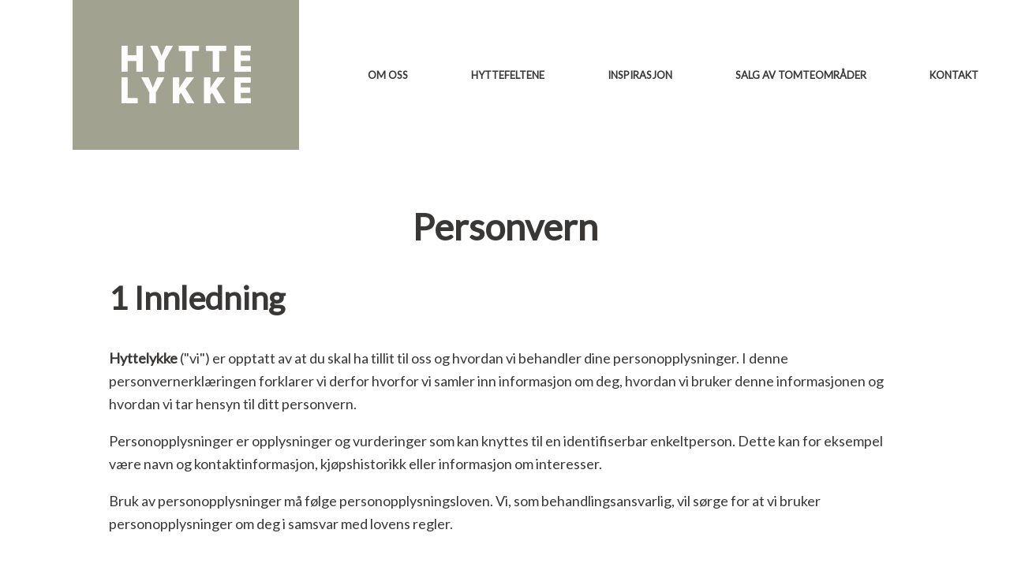

--- FILE ---
content_type: text/html; charset=UTF-8
request_url: https://hyttelykke.se/personvern
body_size: 9648
content:
<!DOCTYPE html>
<html lang="nb-NO">
<head>
	<meta charset="utf-8" />

	<!--[if IE]><meta http-equiv="X-UA-Compatible" content="IE=edge,chrome=1"><![endif]-->
	<meta name="viewport" content="width=device-width, initial-scale=1.0">

				<link rel="stylesheet" href="/css/site.css" />

		<link href="https://fonts.googleapis.com/css?family=Lato" rel="stylesheet">

	<script>loadjs=function(){function e(e,n){var t,r,i,c=[],o=(e=e.push?e:[e]).length,f=o;for(t=function(e,t){t.length&&c.push(e),--f||n(c)};o--;)r=e[o],(i=s[r])?t(r,i):(u[r]=u[r]||[]).push(t)}function n(e,n){if(e){var t=u[e];if(s[e]=n,t)for(;t.length;)t[0](e,n),t.splice(0,1)}}function t(e,n,r,i){var o,s,u=document,f=r.async,a=(r.numRetries||0)+1,h=r.before||c;i=i||0,/(^css!|\.css$)/.test(e)?(o=!0,(s=u.createElement("link")).rel="stylesheet",s.href=e.replace(/^css!/,"")):((s=u.createElement("script")).src=e,s.async=void 0===f||f),s.onload=s.onerror=s.onbeforeload=function(c){var u=c.type[0];if(o&&"hideFocus"in s)try{s.sheet.cssText.length||(u="e")}catch(e){u="e"}if("e"==u&&(i+=1)<a)return t(e,n,r,i);n(e,u,c.defaultPrevented)},!1!==h(e,s)&&u.head.appendChild(s)}function r(e,n,r){var i,c,o=(e=e.push?e:[e]).length,s=o,u=[];for(i=function(e,t,r){if("e"==t&&u.push(e),"b"==t){if(!r)return;u.push(e)}--o||n(u)},c=0;c<s;c++)t(e[c],i,r)}function i(e,t,i){var s,u;if(t&&t.trim&&(s=t),u=(s?i:t)||{},s){if(s in o)throw"LoadJS";o[s]=!0}r(e,function(e){e.length?(u.error||c)(e):(u.success||c)(),n(s,e)},u)}var c=function(){},o={},s={},u={};return i.ready=function(n,t){return e(n,function(e){e.length?(t.error||c)(e):(t.success||c)()}),i},i.done=function(e){n(e,[])},i.reset=function(){o={},s={},u={}},i.isDefined=function(e){return e in o},i}();</script>

	
	<link rel="apple-touch-icon" sizes="180x180" href="/icons/apple-touch-icon.png">
	<link rel="icon" type="image/png" sizes="32x32" href="/icons/favicon-32x32.png">
	<link rel="icon" type="image/png" sizes="16x16" href="/icons/favicon-16x16.png">
	<link rel="manifest" href="/icons/site.webmanifest">
	<link rel="mask-icon" href="/icons/safari-pinned-tab.svg" color="#a2a290">
	<link rel="shortcut icon" href="/icons/favicon.ico">
	<meta name="msapplication-TileColor" content="#a2a290">
	<meta name="msapplication-config" content="/icons/browserconfig.xml">
	<meta name="theme-color" content="#a2a290">

		
	<style>
		.site-logo svg { max-width: 164px; }
	</style>
<title>Personvern</title>
<script>dl = [];
(function(w,d,s,l,i){w[l]=w[l]||[];w[l].push({'gtm.start':
new Date().getTime(),event:'gtm.js'});var f=d.getElementsByTagName(s)[0],
j=d.createElement(s),dl=l!='dataLayer'?'&l='+l:'';j.async=true;j.src=
'https://www.googletagmanager.com/gtm.js?id='+i+dl;f.parentNode.insertBefore(j,f);
})(window,document,'script','dl','GTM-WDN2KG5');
</script><meta name="generator" content="SEOmatic">
<meta name="keywords" content="hytte,hyttelykke,eiendom,utvikler">
<meta name="description" content="Hyttelykke er en eiendomsutvikler og utbygger som lager moderne kvalitetshytter med god arkitektur. Store opplevelser er nærmer en du tror. Finn…">
<meta name="referrer" content="no-referrer-when-downgrade">
<meta name="robots" content="all">
<meta content="100134564716254" property="fb:profile_id">
<meta content="nb_NO" property="og:locale">
<meta content="sv" property="og:locale:alternate">
<meta content="Hyttelykke" property="og:site_name">
<meta content="website" property="og:type">
<meta content="https://hyttelykke.no/personvern" property="og:url">
<meta content="Personvern" property="og:title">
<meta content="Hyttelykke er en eiendomsutvikler og utbygger som lager moderne kvalitetshytter med god arkitektur. Store opplevelser er nærmer en du tror. Finn…" property="og:description">
<meta content="https://hyttelykke.no/contentimages/_1200x630_crop_center-center_82_none/shutterstock_481436893_190709_123353.jpg?mtime=1566305186" property="og:image">
<meta content="1200" property="og:image:width">
<meta content="630" property="og:image:height">
<meta content="Store opplevelser er nærmer en du tror.
Finn inspirasjon til din drømmehytte og start planleggingen i dag!" property="og:image:alt">
<meta content="https://www.instagram.com/hyttelykke_hytteutvikler/" property="og:see_also">
<meta content="https://www.linkedin.com/company/hyttelykke-as" property="og:see_also">
<meta content="https://www.facebook.com/Hyttelykke-100134564716254/" property="og:see_also">
<meta name="twitter:card" content="summary_large_image">
<meta name="twitter:creator" content="@">
<meta name="twitter:title" content="Personvern">
<meta name="twitter:description" content="Hyttelykke er en eiendomsutvikler og utbygger som lager moderne kvalitetshytter med god arkitektur. Store opplevelser er nærmer en du tror. Finn…">
<meta name="twitter:image" content="https://hyttelykke.no/contentimages/_1200x630_crop_center-center_82_none/shutterstock_481436893_190709_123353.jpg?mtime=1566305186">
<meta name="twitter:image:width" content="1200">
<meta name="twitter:image:height" content="630">
<meta name="twitter:image:alt" content="Store opplevelser er nærmer en du tror.
Finn inspirasjon til din drømmehytte og start planleggingen i dag!">
<link href="https://hyttelykke.no/personvern" rel="canonical">
<link href="https://hyttelykke.no/" rel="home">
<link type="text/plain" href="https://hyttelykke.no/humans.txt" rel="author">
<link href="https://branasstugor.se/privacy" rel="alternate" hreflang="sv">
<link href="https://branas.no/privacy" rel="alternate" hreflang="nb-no">
<link href="https://hyttelykke.no/personvern" rel="alternate" hreflang="x-default">
<link href="https://hyttelykke.no/personvern" rel="alternate" hreflang="nb-no"></head>
<body class="personvern no-hero full-news
"><noscript><iframe src="https://www.googletagmanager.com/ns.html?id=GTM-WDN2KG5"
height="0" width="0" style="display:none;visibility:hidden"></iframe></noscript>


	<div class="outer_wrapper">

		<header class="site-header" role="banner">

			<a class="site-logo" href="/" title="Din hyttelykke starter her"><svg xmlns="http://www.w3.org/2000/svg" viewBox="0 0 184.09 81.13"><polygon class="word-1 letter-1" points="0 0 0 36.16 8.16 36.16 8.16 21.03 21.62 21.03 21.62 36.16 29.78 36.16 29.78 0 21.62 0 21.62 13.9 8.16 13.9 8.16 0 0 0"/><path class="word-1 letter-2" d="M60.79,36.16V21.09L72.7,0H63.53L59.88,8.69c-1.07,2.58-1.93,4.67-2.74,6.92H57c-.86-2.36-1.67-4.29-2.79-6.92L50.6,0H41.21L52.64,21.35V36.16Z"/><polygon class="word-1 letter-3" points="91.7 36.16 99.85 36.16 99.85 6.87 109.73 6.87 109.73 0 81.93 0 81.93 6.87 91.7 6.87 91.7 36.16"/><polygon class="word-1 letter-4" points="130.33 36.16 138.49 36.16 138.49 6.87 148.36 6.87 148.36 0 120.56 0 120.56 6.87 130.33 6.87 130.33 36.16"/><polygon class="word-1 letter-5" points="182.54 14.22 169.23 14.22 169.23 6.71 183.34 6.71 183.34 0 161.07 0 161.07 36.16 184.09 36.16 184.09 29.46 169.23 29.46 169.23 20.87 182.54 20.87 182.54 14.22"/><polygon class="word-2 letter-1" points="0 81.13 22.54 81.13 22.54 74.26 8.16 74.26 8.16 44.96 0 44.96 0 81.13"/><path class="word-2 letter-2" d="M48.36,81.13V66.05L60.27,45H51.1l-3.65,8.69c-1.07,2.58-1.93,4.67-2.74,6.93h-.1c-.86-2.36-1.67-4.3-2.79-6.93L38.17,45H28.78L40.21,66.32V81.13Z"/><path class="word-2 letter-3" d="M73.53,81.13h8.1V69.32l3.06-3.81L93.6,81.13h9.49L90.54,60.36l12-15.4H92.41L84.26,57c-.86,1.29-1.72,2.58-2.52,4h-.11V45h-8.1Z"/><path class="word-2 letter-4" d="M117.77,81.13h8.11V69.32l3.05-3.81,8.91,15.62h9.5L134.78,60.36l12-15.4H136.66l-8.15,12c-.86,1.29-1.72,2.58-2.53,4h-.1V45h-8.11Z"/><polygon class="word-2 letter-5" points="182.54 59.18 169.23 59.18 169.23 51.67 183.34 51.67 183.34 44.96 161.07 44.96 161.07 81.13 184.09 81.13 184.09 74.42 169.23 74.42 169.23 65.83 182.54 65.83 182.54 59.18"/></svg></a>

			<div id="hamburger" class="hamburger hide-for-large">
				<a href="#meny" class="site-nav__toggle-link l-block l-max l-fill l-pos-rel" data-sitenav-toggle="">
					<span class="u-sr-only">Meny</span>
					<span class="site-nav__toggle-icon l-block l-fill l-pos-rel">
						<span class="bar-1 l-block l-pos-abs m-c-current"></span>
						<span class="bar-2 l-block l-pos-abs m-c-current"></span>
						<span class="bar-3 l-block l-pos-abs m-c-current"></span>
					</span>
				</a>
			</div>

			<nav class="nav" role="navigation">
								<ul class="nav-items">
											<li class="nav-item">
							<a href="https://hyttelykke.no/om-hyttelykke" title="" class="nav-link "><span>Om oss</span></a>
						</li>
											<li class="nav-item">
							<a href="https://hyttelykke.no/hyttefeltene" title="" class="nav-link "><span>Hyttefeltene</span></a>
						</li>
											<li class="nav-item">
							<a href="https://hyttelykke.no/inspirasjon" title="" class="nav-link "><span>Inspirasjon</span></a>
						</li>
											<li class="nav-item">
							<a href="https://hyttelykke.no/salg-av-tomteomrader" title="" class="nav-link "><span>Salg av tomteområder</span></a>
						</li>
											<li class="nav-item">
							<a href="https://hyttelykke.no/kontakt" title="" class="nav-link "><span>Kontakt</span></a>
						</li>
									</ul>
			</nav>

		</header>

		<main role="main">

			<article class="wrapper-narrow news-article">
		<header>
			<h1>Personvern</h1>
			<p></p>
		</header>
	<div class="cb csp">
        <h2><strong>1 Innledning</strong><br /></h2>
<p><strong>Hyttelykke</strong> ("vi") er opptatt av at du skal ha tillit til oss og hvordan vi behandler dine personopplysninger. I denne personvernerklæringen forklarer vi derfor hvorfor vi samler inn informasjon om deg, hvordan vi bruker denne informasjonen og hvordan vi tar hensyn til ditt personvern.</p>
<p>Personopplysninger er opplysninger og vurderinger som kan knyttes til en identifiserbar enkeltperson. Dette kan for eksempel være navn og kontaktinformasjon, kjøpshistorikk eller informasjon om interesser.</p>
<p>Bruk av personopplysninger må følge personopplysningsloven. Vi, som behandlingsansvarlig, vil sørge for at vi bruker personopplysninger om deg i samsvar med lovens regler.</p>
<h2><strong>2 Hvilke personopplysninger har vi om deg</strong></h2>
<p>Avhengig av hvilken informasjon du gir oss, hvordan du bruker våre tjenester, og hvilke tillatelser du gir oss, har vi disse opplysningene om deg:</p>
<ul><li><strong>Opplysninger om deg:</strong> Informasjon du oppgir når du tar kontakt via epost eller kontaktskjema, som navn, adresse, telefonnummer og e-postadresse. Du kan velge å gi oss mer informasjon om deg selv, som kjønn og bursdagsdato.</li><li><strong>Kommunikasjon: </strong>Informasjon du gir oss når du har kontakt med vårt kundesenter, som eposter sendt mellom oss.</li><li><strong>Opplysninger om bruk på nettsidene: </strong>Informasjon vi får når du bruker vår nettside, som hva slags enhet du har (f.eks. mobil eller PC), IP-adresse, hvilke sider du besøker og hvilke funksjoner du bruker der. Disse opplysningene blir anonymisert.</li><li><strong>Profileringsopplysninger:</strong> Informasjon og antakelser vi lager automatisk basert på de andre opplysningene (nevnt ovenfor) vi har om deg, som dine preferanser og interesser og hvilke demografiske grupper du tilhører, med mindre du har motsatt deg dette. For informasjon om hvordan du kan styre sporing i nettleseren se <a href="https://nettvett.no/slik-administrer-du-informasjonskapsler/" target="_blank" rel="noreferrer noopener">her</a>.<br /></li></ul><h2><strong>3 Hva bruker vi personopplysningene til</strong></h2>
<p>Vi bruker personopplysningene dine til følgende formål:</p>
<ol><li><strong>Tilby nettside: </strong>Vi bruker opplysninger for å tilpasse vår nettside til det tekniske utstyret du bruker. Vi kan også bruke opplysningene til å tilpasse innholdet på vår nettside til hva vi tror du er interessert i.</li><li><strong>Kundeservice: </strong>Vi lagrer opplysninger som du gir og mottar dersom du har kontakt med oss for å yte service og administrere ditt kundeforhold.</li><li><strong>Statistikk:</strong> Vi utarbeider statistikk og kartlegger markedstrender for å forbedre og videreutvikle våre produkter og tjenester. Så langt det er mulig gjør vi dette med anonyme opplysninger, uten at vi vet at informasjonen er knyttet spesifikt til deg.</li><li><strong>Markedsføring: </strong>Hvis du har meldt deg på nyhetsbrev bruker vi din kontaktinformasjon (f.eks. telefonnummer og epostadresse) til å sende deg informasjon om våre hytter og tomer.</li></ol><p>Det rettslige grunnlaget for formål <strong>1 - 4</strong> er vår berettigede interesse i å kunne tilby, videreutvikle og markedsføre våre tjenester.<br /></p>
<h2><strong>4 Hvem deler vi personopplysninger med</strong></h2>
<p>Anonymisert statistikk deles med Google og Facebook for bruk i markedsføring. For informasjon om hvordan du kan styre sporing i nettleseren se <a href="https://nettvett.no/slik-administrer-du-informasjonskapsler/" target="_blank" rel="noreferrer noopener">her</a>.<br />Henvendelser via vårt kontaktskjema deles med relevant megler.<br />Hvis du er meldt på vårt nyhetsbrev lagres din epost, navn og evt. telefonnummer hos vår leverandør <a href="https://mailchimp.com/" target="_blank" rel="noreferrer noopener">Mailchimp</a>.</p>
<h2><strong>5 Hvor lenge lagrer vi personopplysninger</strong></h2>
<p>Anonymisert statistikk blir lagret i respektive systemer så lenge vi har bruk for dem.<br />Alle henvendelser via vårt kontaktskjema blir lagret i vårt system i 60 dager, etter dette slettes de automatisk.<br />Hvis du er meldt på vårt nyhetsbrev vil dine opplysninger bli lagret hos Mailchimp til du velger å melde deg av.</p>
<h2><strong>6 Dine rettigheter</strong></h2>
<p>Du kan ha rett til å be oss å:</p>
<ul><li>Gi deg ytterligere informasjon om hvordan vi behandler dine personopplysninger.</li><li>Gi deg en kopi av personopplysninger om deg.</li><li>Oppdatere dine personopplysninger.</li><li>Slette opplysninger som vi ikke lengre har grunnlag til å oppbevare.</li><li>Begrense eller stoppe behandlingen av dine opplysninger</li><li>Motsette deg automatiske individuelle avgjørelser, inkludert profilering.</li><li>Gi deg opplysninger du har gitt til oss i en strukturert, alminnelig anvendt og maskinlesbart format eller, der det er teknisk mulig, be oss om å overføre disse til en annen virksomhet.</li><li>Trekke tilbake eventuelle samtykker du har gitt oss.</li></ul><p>Vær klar over at det finnes begrensninger i disse rettighetene. Ta gjerne kontakt med oss hvis du vil ha mer informasjon om dette.</p>
<p>Hvis du mener at vi behandler personopplysninger i strid med personopplysningsloven, har du rett til å klage til Datatilsynet. Før du eventuelt gjør dette, vil vi gjerne at du kontakter oss slik at vi kan besvare dine spørsmål eller oppklare eventuelle misforståelser.<br /></p>
<h2><strong>7 Kontaktinformasjon</strong></h2>
<p>Hvis du ønsker å komme i kontakt med oss, kan du benytte følgende kontaktinformasjon:</p>
<p><strong>Kontaktperson: Haakon Berg</strong></p>
<p><strong>Telefonnummer: </strong><strong><a>+47 952 44 906</a></strong></p>
<p><strong>E-postadresse:<a href="mailto:haakon@hyttelykke.no"> haakon@hyttelykke.no</a></strong></p>
	</div>
</article>

		</main>

				<footer class="site-footer">

	<div class="grid">

					<div class="footer-callout" style="opacity: 0;">
				<p>Vi utvikler mellomstore hyttefelt på etablerte destinasjoner med kvalitetshytter til folk flest.</p>
			</div>
		
		<div class="footer-contact">
			<h2>Kontakt</h2>
			<address>
				Hyttelykke AS<br/>Bragernes Torg 8<br/>3017 Drammen<br/><a href="tel:+4792232553" title="Ring oss og slå av en prat med Christian">+47 92 23 25 53</a>
				<br/><a href="mailto:kontakt@hyttelykke.no" title="Send oss en epost">kontakt@hyttelykke.no</a>
			</address>
			<a href="/kontakt" class="styled-link"><span>Til kontaktsiden</span> <svg xmlns="http://www.w3.org/2000/svg" xmlns:xlink="http://www.w3.org/1999/xlink" width="16.101" height="9.196" viewBox="0 0 16.101 9.196">
  <defs>
    <clipPath>
      <path d="M0-5.75H6.265v-9.2H0Z" transform="translate(0 14.946)" fill="#a2a290"/>
    </clipPath>
  </defs>
  <g transform="translate(9.836 0)">
    <g clip-path="url(#clip-path)">
      <g transform="translate(0 0)">
        <path d="M-.559-.026,4.773,4.438a.144.144,0,0,1,0,.194L-.559,9.1a.2.2,0,0,1-.216,0l-.679-.584,4.637-3.88a.145.145,0,0,0,0-.194L-1.454.558l.679-.584a.161.161,0,0,1,.216,0" transform="translate(1.454 0.068)" fill="#a2a290"/>
      </g>
    </g>
  </g>
  <line x1="15" transform="translate(0 4.5)" fill="none" stroke="#a2a290" stroke-width="1.2"/>
</svg></a>
		</div>

		<div class="footer-social">
			<h2>Sosiale medier</h2>
			<div style="display: flex; gap: 0.5rem;">
																								<a href="https://www.facebook.com/Hyttelykke-100134564716254/" title="Facebook" class="nav-link"><span><svg xmlns="http://www.w3.org/2000/svg" width="24" height="24" viewBox="0 0 24 24" fill="currentColor"><path d="M9 8h-3v4h3v12h5v-12h3.642l.358-4h-4v-1.667c0-.955.192-1.333 1.115-1.333h2.885v-5h-3.808c-3.596 0-5.192 1.583-5.192 4.615v3.385z"/></svg></span></a>
																													<a href="https://www.linkedin.com/company/hyttelykke-as" title="LinkedIn" class="nav-link"><span><svg xmlns="http://www.w3.org/2000/svg" width="24" height="24" viewBox="0 0 24 24" fill="currentColor"><path d="M19 0h-14c-2.761 0-5 2.239-5 5v14c0 2.761 2.239 5 5 5h14c2.762 0 5-2.239 5-5v-14c0-2.761-2.238-5-5-5zm-11 19h-3v-11h3v11zm-1.5-12.268c-.966 0-1.75-.79-1.75-1.764s.784-1.764 1.75-1.764 1.75.79 1.75 1.764-.783 1.764-1.75 1.764zm13.5 12.268h-3v-5.604c0-3.368-4-3.113-4 0v5.604h-3v-11h3v1.765c1.396-2.586 7-2.777 7 2.476v6.759z"/></svg></span></a>
																																						<a href="https://www.instagram.com/hyttelykke_hytteutvikler/" title="Instagram" class="nav-link"><span><svg xmlns="http://www.w3.org/2000/svg" width="24" height="24" viewBox="0 0 24 24" fill="currentColor"><path d="M12 2.163c3.204 0 3.584.012 4.85.07 3.252.148 4.771 1.691 4.919 4.919.058 1.265.069 1.645.069 4.849 0 3.205-.012 3.584-.069 4.849-.149 3.225-1.664 4.771-4.919 4.919-1.266.058-1.644.07-4.85.07-3.204 0-3.584-.012-4.849-.07-3.26-.149-4.771-1.699-4.919-4.92-.058-1.265-.07-1.644-.07-4.849 0-3.204.013-3.583.07-4.849.149-3.227 1.664-4.771 4.919-4.919 1.266-.057 1.645-.069 4.849-.069zm0-2.163c-3.259 0-3.667.014-4.947.072-4.358.2-6.78 2.618-6.98 6.98-.059 1.281-.073 1.689-.073 4.948 0 3.259.014 3.668.072 4.948.2 4.358 2.618 6.78 6.98 6.98 1.281.058 1.689.072 4.948.072 3.259 0 3.668-.014 4.948-.072 4.354-.2 6.782-2.618 6.979-6.98.059-1.28.073-1.689.073-4.948 0-3.259-.014-3.667-.072-4.947-.196-4.354-2.617-6.78-6.979-6.98-1.281-.059-1.69-.073-4.949-.073zm0 5.838c-3.403 0-6.162 2.759-6.162 6.162s2.759 6.163 6.162 6.163 6.162-2.759 6.162-6.163c0-3.403-2.759-6.162-6.162-6.162zm0 10.162c-2.209 0-4-1.79-4-4 0-2.209 1.791-4 4-4s4 1.791 4 4c0 2.21-1.791 4-4 4zm6.406-11.845c-.796 0-1.441.645-1.441 1.44s.645 1.44 1.441 1.44c.795 0 1.439-.645 1.439-1.44s-.644-1.44-1.439-1.44z"/></svg></span></a>
																																							</div>
		</div>

					<nav role="navigation" class="footer-navigation">
													<h2>Informasjon</h2>
					<ul class="nav-items">
													<li class="nav-item">
								<a href="https://hyttelykke.no/dokumenter/20230704_Orientering-åpenhetsloven_Hyttelykke.pdf" title="" class="nav-link "><span>Åpenhetsloven</span></a>
							</li>
													<li class="nav-item">
								<a href="https://hyttelykke.no/cookies" title="" class="nav-link "><span>Cookies</span></a>
							</li>
											</ul>
							</nav>
		
	</div>

	<p class="lemon">Design og utvikling av <a href="https://lemon.no" title="Reklamebyrået Lemon Aid AS - Vi kan eiendom" class="lemon"><svg xmlns="http://www.w3.org/2000/svg" xmlns:xlink="http://www.w3.org/1999/xlink" viewBox="0 0 140 77.3"><defs><path id="a" d="M3.3 4.8h130.4v67.6H3.3z"/></defs><clipPath id="b"><use xlink:href="#a" overflow="visible"/></clipPath><path d="M99 42.1c-2.9-1.4-5-4.3-5-7.4 0-1.9.8-4 2.7-4.2 2.2-.2 3.2 3 3.2 6.2.1 1.7-.3 3.7-.9 5.4m-83.5-3.6c1.6-10.7 5.7-23.9 7.2-24.1.2 0 .5.5.5 1.9 0 1.3-2.5 17.7-8.2 28.7 0-1.9.2-4.1.5-6.5M133.7 47c-.2-1.4-1.1-2-2.2-2.1-.6 0-.9.2-2.3.2-1.1 0-1.9-.9-1.9-.9-.4-.5-.6-1.3-.6-2.7 0-1.2.2-2.1.9-4.1 1.1-3 1.7-4 4-8.7.7-1.4 1.2-2.7 1.2-3.7 0-1.5-1.1-2.4-2.4-2.2-3.2.4-9.1 4.5-13.1 9.7l1.8-5.8c.2-.5.2-.9.2-1.3 0-1-.6-1.4-1.4-1.3-4.2.5-7.9 4.2-7.9 5.5 0 .6.4.9.9.8.5-.1.7-.3.9-.3.2 0 .3.1.3.3 0 .3-.1.7-.2 1.2l-2.5 7.7-.1.1c-1.8 2.3-3.7 3.3-5.7 3.6-.4 0-.9.1-1.3.1 1.9-3 2.7-6.1 2.7-8.9 0-2.6-.8-4.9-2.5-6.4-1.3-1.2-2.9-1.6-4.3-1.4-4.9.5-7 6.1-7 10.1 0 4.3 2.4 7.8 5.7 9.4-1.3 1.5-2.8 2.4-4.2 2.6-2.8.3-4.8-2.7-4.8-6.9 0-3.9 1.7-7.8 3.5-10 .2-.3.3-.6.3-.9 0-.7-.5-1.4-1.1-1.3-.7.1-2.6 1.8-4.4 4.3-2.7 3.6-4 7.7-4 11.1-2.9 3.5-5.2 5.2-6.3 5.4-.6.1-.7-.4-.7-1.1 0-.4.1-1 .2-1.6 1.2-4.5 3.2-9.5 4.7-12.9.7-1.7 1.1-3.1 1.1-4 0-1.5-.8-2.1-2.2-1.9-3 .3-8.4 4.4-12.3 9.4l.6-2c.5-1.5.6-2.6.6-3.5 0-1.8-.9-2.6-2.3-2.4-2.8.3-7.6 4-11.2 8.8l1.6-5c.2-.5.2-.9.2-1.3 0-.9-.7-1.3-1.5-1.3-4.2.5-7.9 4.3-7.9 5.6 0 .6.6.8 1.1.7.3 0 .6-.2.8-.3.2 0 .3.1.3.3 0 .2-.2.7-.3 1.2l-2.5 7.8c-3.8 5-8.1 7.5-11.5 7.9-3.5.4-5.9-1.4-6-5.3 0-5.7 3.9-12.5 7.4-12.9 1.1-.1 1.9.5 1.9 2.1 0 2.3-1.7 6.2-6.8 11-.8.8-1.1 1.4-1.1 1.9 0 .6.5.9 1.1.9.2 0 .6-.1.9-.3C37.9 48.3 44 41.9 44 37.4c0-2.6-2-4.9-6-4.4-9 1-15.1 10.3-15 17.9v.7c-2.1 2.5-4.1 4.2-5.4 4.4-1.3.1-2.3-1.5-2.5-6.3 6.8-10.2 14.1-30.8 14.1-41 0-2.8-.7-3.9-1.8-3.8-5 .6-20.5 26.9-18 45.9.1 1 0 1.6 0 1.6-1.5 2-4.6 4.5-5.4 5.8-.2.3-.4.6-.4.9-.3 1.1.1 2 1 2.2.7.1 1.4-.9 1.4-.9l2-2.8c.8-1.1 1.6-2.1 1.8-2.3.7 3.3 2.5 5.6 5.2 5.3 2.2-.2 5-2.1 8.6-6.2 1.4 3.1 4.6 4.7 8.6 4.3 4.2-.5 8.6-3 12.3-6.6l-.9 2.7c-.2.5-.2.9-.2 1.3 0 .9.6 1.3 1.4 1.2 1.7-.2 4.3-2.2 5.2-4.8l1.3-4c1.4-4.6 8.1-12.3 9.8-12.5.2 0 .4.1.4.4 0 .2-.1.4-.2.7l-5.2 16.4c-.2.5-.2.9-.2 1.3 0 .9.6 1.3 1.4 1.2 1.7-.2 4.4-2.2 5.2-4.8l1.2-3.8c1.5-4.8 8.3-12.5 9.9-12.6.2 0 .3.1.3.4 0 1.3-2.7 5.3-4.3 11.8-.4 1-.6 2.1-.5 3 0 2.8 1.4 4.4 4.3 4.1 2.3-.3 5.6-2.4 9.1-6.3 1 3 3.5 4.9 7.3 4.5 3.2-.4 6.8-2.3 9.8-5.5.9.2 1.9.2 2.8.1 1.8-.2 3.7-.9 5.4-2.3l-1 3.2c-.2.5-.2.9-.2 1.2 0 1 .7 1.3 1.5 1.3 1.7-.2 4.4-2.2 5.2-4.8l1.2-3.8c1.5-4.9 8.9-12.5 10.7-12.7.3 0 .5.1.5.4 0 .3-.6 1.8-.9 2.4-.9 2-1.9 4-2.9 6.4-.7 1.8-1.2 3.5-1.3 4.7-.1 1 0 4 3.8 5.2.7.2 2.4.7 4 .1 0 0 .5-.2.7-.3.2-.1 1.1-.3.9.6-.1.7-.9.9-1.5 1.2-.3.1-.6.3-.9.4-6.1 2-21.8 6.1-53.6 8.1-43.5 2.8-53.4 7-61.2 10.1-7.7 3.2-5.3 4.2-5.3 4.2s.6-.1 1.8-.6c2.7-1.1 30.2-9 45-6.9 0 0 5 .7 8.1 2.7 0 0 2.7 1.5 3.8 1.2 3.2-.8 3.6-3.1 11.7-5.5 7.9-2.3 20.1-3.5 20.1-3.5 10.7-1.5 17.7-3.2 22.7-4.7 6.3-1.8 8.2-2.9 9.9-3.8 3.3-2 3.2-3.8 3.1-4.4" clip-path="url(#b)" fill="#9c9c9c"/></svg></a>.no</p>

</footer>
	</div>

	<script>
	function respimg(u) {
		var r = document.getElementsByTagName("script")[0],
			s = document.createElement("script");
		s.src = u;
		r.parentNode.insertBefore(s, r);
	}

	if (!window.HTMLPictureElement || document.msElementsFromPoint) {
		respimg('/js/ls.respimg.min.js');
	}

	loadjs(['/js/jquery-3.4.1.min.js', '/js/ls.bgset.min.js', '/js/lazysizes.min.js'], 'preload');
	loadjs.ready(['preload'], {
		success: function() {
			
			console.log('preload loaded');

			loadjs(['/js/site.js'], 'sitejs');
			loadjs.ready(['sitejs'], {
				success: function() {

					//
					console.log('site js loaded');

					//The debounce function receives our function as a parameter
					const debounce = (fn) => {

						//This holds the requestAnimationFrame reference, so we can cancel it if we wish
						let frame;

						//The debounce function returns a new function that can receive a variable number of arguments
						return (...params) => {

							//If the frame variable has been defined, clear it now, and queue for next frame
							if(frame) { 
								cancelAnimationFrame(frame);
							}

							//Queue our function call for the next frame
							frame = requestAnimationFrame(() => {

								//Call our function and pass any params we received
								fn(...params);
							});
						}
					};

					//Reads out the scroll position and stores it in the data attribute
					//so we can use it in our stylesheets
					const storeScroll = () => {
						document.documentElement.dataset.scroll = window.scrollY;
						if(window.scrollY > 31) {
							$('body').addClass('fixed-nav');
						} else {
							$('body').removeClass('fixed-nav');
						}
					}

					//Listen for new scroll events, here we debounce our `storeScroll` function
					document.addEventListener('scroll', debounce(storeScroll), { passive: true });

					//Update scroll position for first time
					storeScroll();

				}
			});
		}
	});
</script>		<script>
		loadjs.ready(['sitejs'], {
			success: function() {
			}
		});
	</script>

<script type="application/ld+json">{"@context":"https://schema.org","@graph":[{"@type":"WebPage","author":{"@id":"https://hyttelykke.no#identity"},"copyrightHolder":{"@id":"https://hyttelykke.no#identity"},"copyrightYear":"2020","creator":{"@id":"https://lemon.no#creator"},"dateCreated":"2020-11-30T09:39:50+01:00","dateModified":"2023-09-12T13:59:17+02:00","datePublished":"2020-11-30T09:39:00+01:00","description":"Hyttelykke er en eiendomsutvikler og utbygger som lager moderne kvalitetshytter med god arkitektur. Store opplevelser er nærmer en du tror. Finn inspirasjon og start planleggingen i dag!","headline":"Personvern","image":{"@type":"ImageObject","url":"https://hyttelykke.no/contentimages/_1200x630_crop_center-center_82_none/shutterstock_481436893_190709_123353.jpg?mtime=1566305186"},"inLanguage":"nb-no","mainEntityOfPage":"https://hyttelykke.no/personvern","name":"Personvern","publisher":{"@id":"https://lemon.no#creator"},"url":"https://hyttelykke.no/personvern"},{"@id":"https://hyttelykke.no#identity","@type":"HomeAndConstructionBusiness","address":{"@type":"PostalAddress","addressCountry":"NORWAY","addressLocality":"OSLO","addressRegion":"OSLO","postalCode":"0167","streetAddress":"Att: Montin Partner AS"},"alternateName":"Hyttelykke","description":"Hyttelykke utvikler mellomstore hyttefelt på etablerte destinasjoner med kvalitetshytter til folk flest.","duns":"MVA922016038","email":"christian@hyttelykke.no","foundingDate":"2018-12-03","foundingLocation":"OSLO","image":{"@type":"ImageObject","height":"351","url":"https://hyttelykke.prod02.lemon.no/contentimages/logo_hyttelykke.png","width":"780"},"logo":{"@type":"ImageObject","height":"60","url":"https://hyttelykke.no/contentimages/_600x60_fit_center-center_82_none/logo_hyttelykke.png?mtime=1570802430","width":"133"},"name":"Hyttelykke AS","priceRange":"$","sameAs":["https://www.facebook.com/Hyttelykke-100134564716254/","https://www.linkedin.com/company/hyttelykke-as","https://www.instagram.com/hyttelykke_hytteutvikler/"],"telephone":"+4792232553","url":"https://hyttelykke.no"},{"@id":"https://lemon.no#creator","@type":"ProfessionalService","address":{"@type":"PostalAddress","addressCountry":"NO","addressLocality":"Nøtterøy","postalCode":"3120","streetAddress":"Smidsrødveien 2B"},"alternateName":"Lemon","description":"Vi skaper verdier og engasjement for din merkevare. Gjennom effektive design- og kommunikasjonsstrategier påvirker vi folks hverdag.","email":"experience@lemon.no","geo":{"@type":"GeoCoordinates","latitude":"59.253500","longitude":"10.415500"},"image":{"@type":"ImageObject","height":"351","url":"https://hyttelykke.prod02.lemon.no/contentimages/lemon_logo_black.png","width":"669"},"logo":{"@type":"ImageObject","height":"60","url":"https://hyttelykke.no/contentimages/_600x60_fit_center-center_82_none/lemon_logo_black.png?mtime=1570802272","width":"114"},"name":"Lemon Aid AS","priceRange":"$","telephone":"+4797400300","url":"https://lemon.no"},{"@type":"BreadcrumbList","description":"Breadcrumbs list","itemListElement":[{"@type":"ListItem","item":"https://hyttelykke.no/","name":"Forside","position":1},{"@type":"ListItem","item":"https://hyttelykke.no/personvern","name":"Personvern","position":2}],"name":"Breadcrumbs"}]}</script></body>
</html>	<!-- Cached by Blitz on 2025-12-16T13:18:49+01:00 --><!-- Served by Blitz on 2026-01-21T17:06:09+01:00 -->

--- FILE ---
content_type: text/css
request_url: https://hyttelykke.se/css/site.css
body_size: 11840
content:
/*! normalize.css v8.0.0 | MIT License | github.com/necolas/normalize.css */html{line-height:1.15;-webkit-text-size-adjust:100%}body{margin:0}h1{font-size:2em;margin:.67em 0}hr{box-sizing:content-box;height:0;overflow:visible}pre{font-family:monospace,monospace;font-size:1em}a{background-color:rgba(0,0,0,0)}abbr[title]{border-bottom:0;text-decoration:underline dotted}b,strong{font-weight:bolder}code,kbd,samp{font-family:monospace,monospace;font-size:1em}small{font-size:80%}sub,sup{font-size:75%;line-height:0;position:relative;vertical-align:baseline}sub{bottom:-0.25em}sup{top:-0.5em}img{border-style:none}button,input,optgroup,select,textarea{font-family:inherit;font-size:100%;line-height:1.15;margin:0}button,input{overflow:visible}button,select{text-transform:none}button,[type=button],[type=reset],[type=submit]{-webkit-appearance:button}button::-moz-focus-inner,[type=button]::-moz-focus-inner,[type=reset]::-moz-focus-inner,[type=submit]::-moz-focus-inner{border-style:none;padding:0}button:-moz-focusring,[type=button]:-moz-focusring,[type=reset]:-moz-focusring,[type=submit]:-moz-focusring{outline:1px dotted ButtonText}fieldset{padding:.35em .75em .625em}legend{box-sizing:border-box;color:inherit;display:table;max-width:100%;padding:0;white-space:normal}progress{vertical-align:baseline}textarea{overflow:auto}[type=checkbox],[type=radio]{box-sizing:border-box;padding:0}[type=number]::-webkit-inner-spin-button,[type=number]::-webkit-outer-spin-button{height:auto}[type=search]{-webkit-appearance:textfield;outline-offset:-2px}[type=search]::-webkit-search-decoration{-webkit-appearance:none}::-webkit-file-upload-button{-webkit-appearance:button;font:inherit}details{display:block}summary{display:list-item}template{display:none}[hidden]{display:none}[data-whatintent=mouse] *,[data-whatintent=mouse] *:focus,[data-whatintent=touch] *,[data-whatintent=touch] *:focus,[data-whatinput=mouse] *,[data-whatinput=mouse] *:focus,[data-whatinput=touch] *,[data-whatinput=touch] *:focus{outline:none}[draggable=false]{-webkit-touch-callout:none;-webkit-user-select:none}.foundation-mq{font-family:"small=0em&small-l=32.5em&medium=40em&medium-m=45em&medium-l=60em&large=64em&xlarge=75em&xxlarge=90em&maxcontent=95em&xxxlarge=100em&fullhd=120em&uppermost=160em"}html{box-sizing:border-box;font-size:100%}*,*::before,*::after{box-sizing:inherit}body{margin:0;padding:0;background:#fefefe;font-family:"Helvetica Neue",Helvetica,Roboto,Arial,sans-serif;font-weight:normal;line-height:1.5;color:#0a0a0a;-webkit-font-smoothing:antialiased;-moz-osx-font-smoothing:grayscale}img{display:inline-block;vertical-align:middle;max-width:100%;height:auto;-ms-interpolation-mode:bicubic}textarea{height:auto;min-height:50px;border-radius:0}select{box-sizing:border-box;width:100%;border-radius:0}.map_canvas img,.map_canvas embed,.map_canvas object,.mqa-display img,.mqa-display embed,.mqa-display object{max-width:none !important}button{padding:0;appearance:none;border:0;border-radius:0;background:rgba(0,0,0,0);line-height:1;cursor:auto}[data-whatinput=mouse] button{outline:0}pre{overflow:auto;-webkit-overflow-scrolling:touch}button,input,optgroup,select,textarea{font-family:inherit}.is-visible{display:block !important}.is-hidden{display:none !important}/*!
 * baguetteBox.js
 * @author  feimosi
 * @version 1.11.0
 * @url https://github.com/feimosi/baguetteBox.js
 */#baguetteBox-overlay{display:none;opacity:0;position:fixed;overflow:hidden;top:0;left:0;width:100%;height:100%;z-index:1000000;background-color:#222;background-color:rgba(0,0,0,.8);transition:opacity .5s ease}#baguetteBox-overlay.visible{opacity:1}#baguetteBox-overlay .full-image{display:inline-block;position:relative;width:100%;height:100%;text-align:center}#baguetteBox-overlay .full-image figure{display:inline;margin:0;height:100%}#baguetteBox-overlay .full-image img{display:inline-block;width:auto;height:auto;max-height:100%;max-width:100%;vertical-align:middle;box-shadow:0 0 8px rgba(0,0,0,.6)}#baguetteBox-overlay .full-image figcaption{display:block;position:absolute;bottom:0;width:100%;text-align:center;line-height:1.8;white-space:normal;color:#ccc;background-color:#000;background-color:rgba(0,0,0,.6);font-family:sans-serif}#baguetteBox-overlay .full-image:before{content:"";display:inline-block;height:50%;width:1px;margin-right:-1px}#baguetteBox-slider{position:absolute;left:0;top:0;height:100%;width:100%;white-space:nowrap;transition:left .4s ease,transform .4s ease;transition:left .4s ease,transform .4s ease,-webkit-transform .4s ease,-moz-transform .4s ease}#baguetteBox-slider.bounce-from-right{animation:bounceFromRight .4s ease-out}#baguetteBox-slider.bounce-from-left{animation:bounceFromLeft .4s ease-out}@keyframes bounceFromRight{0%{margin-left:0}50%{margin-left:-30px}100%{margin-left:0}}@keyframes bounceFromLeft{0%{margin-left:0}50%{margin-left:30px}100%{margin-left:0}}.baguetteBox-button#next-button,.baguetteBox-button#previous-button{top:50%;top:calc(50% - 30px);width:44px;height:60px}.baguetteBox-button{position:absolute;cursor:pointer;outline:none;padding:0;margin:0;border:0;border-radius:15%;background-color:#323232;background-color:rgba(50,50,50,.5);color:#ddd;font:1.6em sans-serif;transition:background-color .4s ease}.baguetteBox-button:focus,.baguetteBox-button:hover{background-color:rgba(50,50,50,.9)}.baguetteBox-button#next-button{right:2%}.baguetteBox-button#previous-button{left:2%}.baguetteBox-button#close-button{top:20px;right:2%;right:calc(2% + 6px);width:30px;height:30px}.baguetteBox-button svg{position:absolute;left:0;top:0}.baguetteBox-spinner{width:40px;height:40px;display:inline-block;position:absolute;top:50%;left:50%;margin-top:-20px;margin-left:-20px}.baguetteBox-double-bounce1,.baguetteBox-double-bounce2{width:100%;height:100%;border-radius:50%;background-color:#fff;opacity:.6;position:absolute;top:0;left:0;animation:bounce 2s infinite ease-in-out}.baguetteBox-double-bounce2{animation-delay:-1s}@keyframes bounce{0%,100%{transform:scale(0)}50%{transform:scale(1)}}.swiper-container{margin:0 auto;position:relative;overflow:hidden;list-style:none;padding:0;z-index:1}.swiper-container-no-flexbox .swiper-slide{float:left}.swiper-container-vertical>.swiper-wrapper{-ms-flex-direction:column;flex-direction:column}.swiper-wrapper{position:relative;width:100%;height:100%;z-index:1;display:-ms-flexbox;display:flex;transition-property:transform;transition-property:transform,-webkit-transform;box-sizing:content-box}.swiper-container-android .swiper-slide,.swiper-wrapper{transform:translate3d(0px, 0, 0)}.swiper-container-multirow>.swiper-wrapper{-ms-flex-wrap:wrap;flex-wrap:wrap}.swiper-container-free-mode>.swiper-wrapper{transition-timing-function:ease-out;margin:0 auto}.swiper-slide{-ms-flex-negative:0;flex-shrink:0;width:100%;height:100%;position:relative;transition-property:transform;transition-property:transform,-webkit-transform}.swiper-slide-invisible-blank{visibility:hidden}.swiper-container-autoheight,.swiper-container-autoheight .swiper-slide{height:auto}.swiper-container-autoheight .swiper-wrapper{-ms-flex-align:start;align-items:flex-start;transition-property:transform,height;transition-property:transform,height,-webkit-transform}.swiper-container-3d{perspective:1200px}.swiper-container-3d .swiper-wrapper,.swiper-container-3d .swiper-slide,.swiper-container-3d .swiper-slide-shadow-left,.swiper-container-3d .swiper-slide-shadow-right,.swiper-container-3d .swiper-slide-shadow-top,.swiper-container-3d .swiper-slide-shadow-bottom,.swiper-container-3d .swiper-cube-shadow{transform-style:preserve-3d}.swiper-container-3d .swiper-slide-shadow-left,.swiper-container-3d .swiper-slide-shadow-right,.swiper-container-3d .swiper-slide-shadow-top,.swiper-container-3d .swiper-slide-shadow-bottom{position:absolute;left:0;top:0;width:100%;height:100%;pointer-events:none;z-index:10}.swiper-container-3d .swiper-slide-shadow-left{background-image:linear-gradient(to left, rgba(0, 0, 0, 0.5), rgba(0, 0, 0, 0))}.swiper-container-3d .swiper-slide-shadow-right{background-image:linear-gradient(to right, rgba(0, 0, 0, 0.5), rgba(0, 0, 0, 0))}.swiper-container-3d .swiper-slide-shadow-top{background-image:linear-gradient(to top, rgba(0, 0, 0, 0.5), rgba(0, 0, 0, 0))}.swiper-container-3d .swiper-slide-shadow-bottom{background-image:linear-gradient(to bottom, rgba(0, 0, 0, 0.5), rgba(0, 0, 0, 0))}.swiper-container-wp8-horizontal,.swiper-container-wp8-horizontal>.swiper-wrapper{-ms-touch-action:pan-y;touch-action:pan-y}.swiper-container-wp8-vertical,.swiper-container-wp8-vertical>.swiper-wrapper{-ms-touch-action:pan-x;touch-action:pan-x}.swiper-button-prev,.swiper-button-next{position:absolute;top:50%;width:27px;height:44px;margin-top:-22px;z-index:10;cursor:pointer;background-size:27px 44px;background-position:center;background-repeat:no-repeat}.swiper-button-prev.swiper-button-disabled,.swiper-button-next.swiper-button-disabled{opacity:.35;cursor:auto;pointer-events:none}.swiper-button-prev,.swiper-container-rtl .swiper-button-next{background-image:url("data:image/svg+xml;charset=utf-8,%3Csvg%20xmlns%3D'http%3A%2F%2Fwww.w3.org%2F2000%2Fsvg'%20viewBox%3D'0%200%2027%2044'%3E%3Cpath%20d%3D'M0%2C22L22%2C0l2.1%2C2.1L4.2%2C22l19.9%2C19.9L22%2C44L0%2C22L0%2C22L0%2C22z'%20fill%3D'%23007aff'%2F%3E%3C%2Fsvg%3E");left:10px;right:auto}.swiper-button-next,.swiper-container-rtl .swiper-button-prev{background-image:url("data:image/svg+xml;charset=utf-8,%3Csvg%20xmlns%3D'http%3A%2F%2Fwww.w3.org%2F2000%2Fsvg'%20viewBox%3D'0%200%2027%2044'%3E%3Cpath%20d%3D'M27%2C22L27%2C22L5%2C44l-2.1-2.1L22.8%2C22L2.9%2C2.1L5%2C0L27%2C22L27%2C22z'%20fill%3D'%23007aff'%2F%3E%3C%2Fsvg%3E");right:10px;left:auto}.swiper-button-prev.swiper-button-white,.swiper-container-rtl .swiper-button-next.swiper-button-white{background-image:url("data:image/svg+xml;charset=utf-8,%3Csvg%20xmlns%3D'http%3A%2F%2Fwww.w3.org%2F2000%2Fsvg'%20viewBox%3D'0%200%2027%2044'%3E%3Cpath%20d%3D'M0%2C22L22%2C0l2.1%2C2.1L4.2%2C22l19.9%2C19.9L22%2C44L0%2C22L0%2C22L0%2C22z'%20fill%3D'%23ffffff'%2F%3E%3C%2Fsvg%3E")}.swiper-button-next.swiper-button-white,.swiper-container-rtl .swiper-button-prev.swiper-button-white{background-image:url("data:image/svg+xml;charset=utf-8,%3Csvg%20xmlns%3D'http%3A%2F%2Fwww.w3.org%2F2000%2Fsvg'%20viewBox%3D'0%200%2027%2044'%3E%3Cpath%20d%3D'M27%2C22L27%2C22L5%2C44l-2.1-2.1L22.8%2C22L2.9%2C2.1L5%2C0L27%2C22L27%2C22z'%20fill%3D'%23ffffff'%2F%3E%3C%2Fsvg%3E")}.swiper-button-prev.swiper-button-black,.swiper-container-rtl .swiper-button-next.swiper-button-black{background-image:url("data:image/svg+xml;charset=utf-8,%3Csvg%20xmlns%3D'http%3A%2F%2Fwww.w3.org%2F2000%2Fsvg'%20viewBox%3D'0%200%2027%2044'%3E%3Cpath%20d%3D'M0%2C22L22%2C0l2.1%2C2.1L4.2%2C22l19.9%2C19.9L22%2C44L0%2C22L0%2C22L0%2C22z'%20fill%3D'%23000000'%2F%3E%3C%2Fsvg%3E")}.swiper-button-next.swiper-button-black,.swiper-container-rtl .swiper-button-prev.swiper-button-black{background-image:url("data:image/svg+xml;charset=utf-8,%3Csvg%20xmlns%3D'http%3A%2F%2Fwww.w3.org%2F2000%2Fsvg'%20viewBox%3D'0%200%2027%2044'%3E%3Cpath%20d%3D'M27%2C22L27%2C22L5%2C44l-2.1-2.1L22.8%2C22L2.9%2C2.1L5%2C0L27%2C22L27%2C22z'%20fill%3D'%23000000'%2F%3E%3C%2Fsvg%3E")}.swiper-button-lock{display:none}.swiper-pagination{position:absolute;text-align:center;transition:300ms opacity;transform:translate3d(0, 0, 0);z-index:10}.swiper-pagination.swiper-pagination-hidden{opacity:0}.swiper-pagination-fraction,.swiper-pagination-custom,.swiper-container-horizontal>.swiper-pagination-bullets{bottom:10px;left:0;width:100%}.swiper-pagination-bullets-dynamic{overflow:hidden;font-size:0}.swiper-pagination-bullets-dynamic .swiper-pagination-bullet{-ms-transform:scale(0.33);transform:scale(0.33);position:relative}.swiper-pagination-bullets-dynamic .swiper-pagination-bullet-active{-ms-transform:scale(1);transform:scale(1)}.swiper-pagination-bullets-dynamic .swiper-pagination-bullet-active-main{-ms-transform:scale(1);transform:scale(1)}.swiper-pagination-bullets-dynamic .swiper-pagination-bullet-active-prev{-ms-transform:scale(0.66);transform:scale(0.66)}.swiper-pagination-bullets-dynamic .swiper-pagination-bullet-active-prev-prev{-ms-transform:scale(0.33);transform:scale(0.33)}.swiper-pagination-bullets-dynamic .swiper-pagination-bullet-active-next{-ms-transform:scale(0.66);transform:scale(0.66)}.swiper-pagination-bullets-dynamic .swiper-pagination-bullet-active-next-next{-ms-transform:scale(0.33);transform:scale(0.33)}.swiper-pagination-bullet{width:8px;height:8px;display:inline-block;border-radius:100%;background:#000;opacity:.2}button.swiper-pagination-bullet{border:none;margin:0;padding:0;box-shadow:none;appearance:none}.swiper-pagination-clickable .swiper-pagination-bullet{cursor:pointer}.swiper-pagination-bullet-active{opacity:1;background:#007aff}.swiper-container-vertical>.swiper-pagination-bullets{right:10px;top:50%;transform:translate3d(0px, -50%, 0)}.swiper-container-vertical>.swiper-pagination-bullets .swiper-pagination-bullet{margin:6px 0;display:block}.swiper-container-vertical>.swiper-pagination-bullets.swiper-pagination-bullets-dynamic{top:50%;-ms-transform:translateY(-50%);transform:translateY(-50%);width:8px}.swiper-container-vertical>.swiper-pagination-bullets.swiper-pagination-bullets-dynamic .swiper-pagination-bullet{display:inline-block;transition:200ms transform,200ms top;transition:200ms transform,200ms top,200ms -webkit-transform}.swiper-container-horizontal>.swiper-pagination-bullets .swiper-pagination-bullet{margin:0 4px}.swiper-container-horizontal>.swiper-pagination-bullets.swiper-pagination-bullets-dynamic{left:50%;-ms-transform:translateX(-50%);transform:translateX(-50%);white-space:nowrap}.swiper-container-horizontal>.swiper-pagination-bullets.swiper-pagination-bullets-dynamic .swiper-pagination-bullet{transition:200ms transform,200ms left;transition:200ms transform,200ms left,200ms -webkit-transform}.swiper-container-horizontal.swiper-container-rtl>.swiper-pagination-bullets-dynamic .swiper-pagination-bullet{transition:200ms transform,200ms right;transition:200ms transform,200ms right,200ms -webkit-transform}.swiper-pagination-progressbar{background:rgba(0,0,0,.25);position:absolute}.swiper-pagination-progressbar .swiper-pagination-progressbar-fill{background:#007aff;position:absolute;left:0;top:0;width:100%;height:100%;-ms-transform:scale(0);transform:scale(0);-ms-transform-origin:left top;transform-origin:left top}.swiper-container-rtl .swiper-pagination-progressbar .swiper-pagination-progressbar-fill{-ms-transform-origin:right top;transform-origin:right top}.swiper-container-horizontal>.swiper-pagination-progressbar,.swiper-container-vertical>.swiper-pagination-progressbar.swiper-pagination-progressbar-opposite{width:100%;height:4px;left:0;top:0}.swiper-container-vertical>.swiper-pagination-progressbar,.swiper-container-horizontal>.swiper-pagination-progressbar.swiper-pagination-progressbar-opposite{width:4px;height:100%;left:0;top:0}.swiper-pagination-white .swiper-pagination-bullet-active{background:#fff}.swiper-pagination-progressbar.swiper-pagination-white{background:rgba(255,255,255,.25)}.swiper-pagination-progressbar.swiper-pagination-white .swiper-pagination-progressbar-fill{background:#fff}.swiper-pagination-black .swiper-pagination-bullet-active{background:#000}.swiper-pagination-progressbar.swiper-pagination-black{background:rgba(0,0,0,.25)}.swiper-pagination-progressbar.swiper-pagination-black .swiper-pagination-progressbar-fill{background:#000}.swiper-pagination-lock{display:none}.swiper-scrollbar{border-radius:10px;position:relative;-ms-touch-action:none;background:rgba(0,0,0,.1)}.swiper-container-horizontal>.swiper-scrollbar{position:absolute;left:1%;bottom:3px;z-index:50;height:5px;width:98%}.swiper-container-vertical>.swiper-scrollbar{position:absolute;right:3px;top:1%;z-index:50;width:5px;height:98%}.swiper-scrollbar-drag{height:100%;width:100%;position:relative;background:rgba(0,0,0,.5);border-radius:10px;left:0;top:0}.swiper-scrollbar-cursor-drag{cursor:move}.swiper-scrollbar-lock{display:none}.swiper-zoom-container{width:100%;height:100%;display:-ms-flexbox;display:flex;-ms-flex-pack:center;justify-content:center;-ms-flex-align:center;align-items:center;text-align:center}.swiper-zoom-container>img,.swiper-zoom-container>svg,.swiper-zoom-container>canvas{max-width:100%;max-height:100%;object-fit:contain}.swiper-slide-zoomed{cursor:move}.swiper-lazy-preloader{width:42px;height:42px;position:absolute;left:50%;top:50%;margin-left:-21px;margin-top:-21px;z-index:10;-ms-transform-origin:50%;transform-origin:50%;animation:swiper-preloader-spin 1s steps(12, end) infinite}.swiper-lazy-preloader:after{display:block;content:"";width:100%;height:100%;background-image:url("data:image/svg+xml;charset=utf-8,%3Csvg%20viewBox%3D'0%200%20120%20120'%20xmlns%3D'http%3A%2F%2Fwww.w3.org%2F2000%2Fsvg'%20xmlns%3Axlink%3D'http%3A%2F%2Fwww.w3.org%2F1999%2Fxlink'%3E%3Cdefs%3E%3Cline%20id%3D'l'%20x1%3D'60'%20x2%3D'60'%20y1%3D'7'%20y2%3D'27'%20stroke%3D'%236c6c6c'%20stroke-width%3D'11'%20stroke-linecap%3D'round'%2F%3E%3C%2Fdefs%3E%3Cg%3E%3Cuse%20xlink%3Ahref%3D'%23l'%20opacity%3D'.27'%2F%3E%3Cuse%20xlink%3Ahref%3D'%23l'%20opacity%3D'.27'%20transform%3D'rotate(30%2060%2C60)'%2F%3E%3Cuse%20xlink%3Ahref%3D'%23l'%20opacity%3D'.27'%20transform%3D'rotate(60%2060%2C60)'%2F%3E%3Cuse%20xlink%3Ahref%3D'%23l'%20opacity%3D'.27'%20transform%3D'rotate(90%2060%2C60)'%2F%3E%3Cuse%20xlink%3Ahref%3D'%23l'%20opacity%3D'.27'%20transform%3D'rotate(120%2060%2C60)'%2F%3E%3Cuse%20xlink%3Ahref%3D'%23l'%20opacity%3D'.27'%20transform%3D'rotate(150%2060%2C60)'%2F%3E%3Cuse%20xlink%3Ahref%3D'%23l'%20opacity%3D'.37'%20transform%3D'rotate(180%2060%2C60)'%2F%3E%3Cuse%20xlink%3Ahref%3D'%23l'%20opacity%3D'.46'%20transform%3D'rotate(210%2060%2C60)'%2F%3E%3Cuse%20xlink%3Ahref%3D'%23l'%20opacity%3D'.56'%20transform%3D'rotate(240%2060%2C60)'%2F%3E%3Cuse%20xlink%3Ahref%3D'%23l'%20opacity%3D'.66'%20transform%3D'rotate(270%2060%2C60)'%2F%3E%3Cuse%20xlink%3Ahref%3D'%23l'%20opacity%3D'.75'%20transform%3D'rotate(300%2060%2C60)'%2F%3E%3Cuse%20xlink%3Ahref%3D'%23l'%20opacity%3D'.85'%20transform%3D'rotate(330%2060%2C60)'%2F%3E%3C%2Fg%3E%3C%2Fsvg%3E");background-position:50%;background-size:100%;background-repeat:no-repeat}.swiper-lazy-preloader-white:after{background-image:url("data:image/svg+xml;charset=utf-8,%3Csvg%20viewBox%3D'0%200%20120%20120'%20xmlns%3D'http%3A%2F%2Fwww.w3.org%2F2000%2Fsvg'%20xmlns%3Axlink%3D'http%3A%2F%2Fwww.w3.org%2F1999%2Fxlink'%3E%3Cdefs%3E%3Cline%20id%3D'l'%20x1%3D'60'%20x2%3D'60'%20y1%3D'7'%20y2%3D'27'%20stroke%3D'%23fff'%20stroke-width%3D'11'%20stroke-linecap%3D'round'%2F%3E%3C%2Fdefs%3E%3Cg%3E%3Cuse%20xlink%3Ahref%3D'%23l'%20opacity%3D'.27'%2F%3E%3Cuse%20xlink%3Ahref%3D'%23l'%20opacity%3D'.27'%20transform%3D'rotate(30%2060%2C60)'%2F%3E%3Cuse%20xlink%3Ahref%3D'%23l'%20opacity%3D'.27'%20transform%3D'rotate(60%2060%2C60)'%2F%3E%3Cuse%20xlink%3Ahref%3D'%23l'%20opacity%3D'.27'%20transform%3D'rotate(90%2060%2C60)'%2F%3E%3Cuse%20xlink%3Ahref%3D'%23l'%20opacity%3D'.27'%20transform%3D'rotate(120%2060%2C60)'%2F%3E%3Cuse%20xlink%3Ahref%3D'%23l'%20opacity%3D'.27'%20transform%3D'rotate(150%2060%2C60)'%2F%3E%3Cuse%20xlink%3Ahref%3D'%23l'%20opacity%3D'.37'%20transform%3D'rotate(180%2060%2C60)'%2F%3E%3Cuse%20xlink%3Ahref%3D'%23l'%20opacity%3D'.46'%20transform%3D'rotate(210%2060%2C60)'%2F%3E%3Cuse%20xlink%3Ahref%3D'%23l'%20opacity%3D'.56'%20transform%3D'rotate(240%2060%2C60)'%2F%3E%3Cuse%20xlink%3Ahref%3D'%23l'%20opacity%3D'.66'%20transform%3D'rotate(270%2060%2C60)'%2F%3E%3Cuse%20xlink%3Ahref%3D'%23l'%20opacity%3D'.75'%20transform%3D'rotate(300%2060%2C60)'%2F%3E%3Cuse%20xlink%3Ahref%3D'%23l'%20opacity%3D'.85'%20transform%3D'rotate(330%2060%2C60)'%2F%3E%3C%2Fg%3E%3C%2Fsvg%3E")}@keyframes swiper-preloader-spin{100%{transform:rotate(360deg)}}.swiper-container .swiper-notification{position:absolute;left:0;top:0;pointer-events:none;opacity:0;z-index:-1000}.swiper-container-fade.swiper-container-free-mode .swiper-slide{transition-timing-function:ease-out}.swiper-container-fade .swiper-slide{pointer-events:none;transition-property:opacity}.swiper-container-fade .swiper-slide .swiper-slide{pointer-events:none}.swiper-container-fade .swiper-slide-active,.swiper-container-fade .swiper-slide-active .swiper-slide-active{pointer-events:auto}.swiper-container-cube{overflow:visible}.swiper-container-cube .swiper-slide{pointer-events:none;backface-visibility:hidden;z-index:1;visibility:hidden;-ms-transform-origin:0 0;transform-origin:0 0;width:100%;height:100%}.swiper-container-cube .swiper-slide .swiper-slide{pointer-events:none}.swiper-container-cube.swiper-container-rtl .swiper-slide{-ms-transform-origin:100% 0;transform-origin:100% 0}.swiper-container-cube .swiper-slide-active,.swiper-container-cube .swiper-slide-active .swiper-slide-active{pointer-events:auto}.swiper-container-cube .swiper-slide-active,.swiper-container-cube .swiper-slide-next,.swiper-container-cube .swiper-slide-prev,.swiper-container-cube .swiper-slide-next+.swiper-slide{pointer-events:auto;visibility:visible}.swiper-container-cube .swiper-slide-shadow-top,.swiper-container-cube .swiper-slide-shadow-bottom,.swiper-container-cube .swiper-slide-shadow-left,.swiper-container-cube .swiper-slide-shadow-right{z-index:0;backface-visibility:hidden}.swiper-container-cube .swiper-cube-shadow{position:absolute;left:0;bottom:0px;width:100%;height:100%;background:#000;opacity:.6;filter:blur(50px);z-index:0}.swiper-container-flip{overflow:visible}.swiper-container-flip .swiper-slide{pointer-events:none;backface-visibility:hidden;z-index:1}.swiper-container-flip .swiper-slide .swiper-slide{pointer-events:none}.swiper-container-flip .swiper-slide-active,.swiper-container-flip .swiper-slide-active .swiper-slide-active{pointer-events:auto}.swiper-container-flip .swiper-slide-shadow-top,.swiper-container-flip .swiper-slide-shadow-bottom,.swiper-container-flip .swiper-slide-shadow-left,.swiper-container-flip .swiper-slide-shadow-right{z-index:0;backface-visibility:hidden}.swiper-container-coverflow .swiper-wrapper{-ms-perspective:1200px}:root{--global-color-white: #fff;--global-color-black: #000;--global-color-light-brown: #a2a290;--global-color-grey: #e4e4e4;--global-color-light-grey: #f1f0f0;--global-color-dark-grey: #3a3837;--global-color-lemon-yellow: #f3c71c;--global-maxwidth: $global-maxwidth;--global-side-padding: $global-side-padding}body{background:var(--global-color-grey, #e4e4e4);color:var(--global-color-dark-grey, #3a3837);font-family:"Lato",sans-serif}body.nav-open{overflow:hidden}figure{margin:0}h1{font-weight:700;font-size:70px;line-height:1.2;font-size:calc(3.8vmin + 1.2rem)}h2{font-weight:700;font-size:60px;line-height:1.4;font-size:calc(3.05vmin + 1.2rem)}h3{font-size:36px;font-size:calc(1.5vmin + .73rem);font-weight:700;line-height:1.4}h4{font-size:26px;font-weight:700;line-height:1.6153}h5{font-size:18px;font-weight:700;line-height:1.2}p{font-size:18px;line-height:1.6666}.sidebar-callout{display:none}@media screen and (min-width: 100em){.sidebar-callout{display:block}}.sidebar-callout.callout-karriere{position:absolute;top:1194px;left:168px;max-width:200px}.sidebar-callout.callout-karriere h4{font-size:18px;font-weight:700;line-height:1.4;margin-top:0}.sidebar-callout.callout-karriere p{font-size:15px;font-weight:400;line-height:23px}.sidebar-callout.callout-karriere .styled-link{text-align:right}.sidebar-callout.callout-kontakt{position:absolute;top:75%;left:168px;max-width:200px}.sidebar-callout.callout-kontakt .styled-link{text-transform:none}.hero-notice{background:#f1f0f0;position:absolute;right:50px;bottom:70px;padding:50px 60px 40px 60px;max-width:309px;color:#3a3837;text-align:left;display:none}.hero-notice.hidden{display:none}@media screen and (min-width: 56.25em){.hero-notice{display:block}}.hero-notice h5{margin:0}.hero-notice .close{height:36px;width:36px;background:#3a3837;color:#fff;display:-ms-flexbox;display:flex;-ms-flex-align:center;align-items:center;-ms-flex-pack:center;justify-content:center;text-transform:uppercase;position:absolute;top:-18px;right:-18px;border-radius:50%;font-weight:700;font-size:14px;cursor:pointer}.hero-notice .close:hover{background:#a2a290}.hero-notice p{font-size:15px !important;font-weight:400 !important;line-height:1.5333 !important;margin-bottom:0}.hero-notice p.optional{display:none}@media screen and (min-width: 99.125em){.hero-notice p.optional{display:block}}.hero-notice a{text-transform:uppercase;text-decoration:none;color:#a2a290;font-size:12px;letter-spacing:.5px;line-height:26px;display:block;text-align:right;margin-top:22px}.hero-notice a span{margin-right:13px}@media screen and (min-width: 100em){.sideline main{position:relative}.sideline main::before{content:"";height:100%;background:#999796;width:1px;position:absolute;top:0;left:135px}}.contain,.outer_wrapper{max-width:var(--global-maxwidth, 1920px);margin-right:auto;margin-left:auto}.outer_wrapper{background:var(--global-color-white, #fff)}.site-header{position:relative;z-index:2;display:-ms-flexbox;display:flex;-ms-flex-align:center;align-items:center}.wrapper-narrow{max-width:1004px;margin-right:auto;margin-left:auto;padding-right:var(--global-side-padding, 30px);padding-left:var(--global-side-padding, 30px)}@media screen and (min-width: 75em){.wrapper-narrow{padding-right:0;padding-left:0}}.wrapper-narrow br{display:none}@media print,screen and (min-width: 45em){.wrapper-narrow br{display:inline}}.content-position.left-top{-ms-flex-align:start;align-items:flex-start;-ms-flex-pack:start;justify-content:flex-start}.content-position.center-top{-ms-flex-align:center;align-items:center;-ms-flex-pack:start;justify-content:flex-start}.content-position.right-top{-ms-flex-align:end;align-items:flex-end;-ms-flex-pack:start;justify-content:flex-start}.content-position.left-middle{-ms-flex-align:start;align-items:flex-start;-ms-flex-pack:center;justify-content:center}.content-position.center-middle{-ms-flex-align:center;align-items:center;-ms-flex-pack:center;justify-content:center}.content-position.right-middle{-ms-flex-align:end;align-items:flex-end;-ms-flex-pack:center;justify-content:center}.content-position.left-bottom{-ms-flex-align:start;align-items:flex-start;-ms-flex-pack:end;justify-content:flex-end}.content-position.center-bottom{-ms-flex-align:center;align-items:center;-ms-flex-pack:end;justify-content:flex-end}.content-position.right-bottom{-ms-flex-align:end;align-items:flex-end;-ms-flex-pack:end;justify-content:flex-end}.row{display:-ms-flexbox;display:flex;-ms-flex-wrap:wrap;flex-wrap:wrap}.main-with-sidebar .row.margin-top-none,.row.margin-top-none{margin-top:0}.main-with-sidebar .row.margin-top-small,.row.margin-top-small{margin-top:50px}.main-with-sidebar .row.margin-top-medium,.row.margin-top-medium{margin-top:100px}.main-with-sidebar .row.margin-top-large,.row.margin-top-large{margin-top:150px}.main-with-sidebar .row.margin-top-huge,.row.margin-top-huge{margin-top:200px}.column{-ms-flex:0 0 100%;flex:0 0 100%}.column.content-position{display:-ms-flexbox;display:flex;-ms-flex-direction:column;flex-direction:column}@media print,screen and (min-width: 40em){.column.w1o1{-ms-flex:0 0 100%;flex:0 0 100%}.column.w1o2{-ms-flex:0 0 50%;flex:0 0 50%}.column.w1o2:nth-child(1){padding-right:30px}.column.w1o2:nth-child(2){padding-left:30px}.column.w1o3{-ms-flex:0 0 33.333%;flex:0 0 33.333%}.column.w2o3{-ms-flex:0 0 66.6666%;flex:0 0 66.6666%}.column.w1o5{-ms-flex:0 0 20%;flex:0 0 20%}.column.w2o5{-ms-flex:0 0 40%;flex:0 0 40%}.column.w3o5{-ms-flex:0 0 60%;flex:0 0 60%}.column.w1o4{-ms-flex:0 0 25%;flex:0 0 25%}.column.w3o4{-ms-flex:0 0 75%;flex:0 0 75%}}.site-logo{width:22vw;height:14.86vw;min-width:128px;min-height:87px;background:var(--global-color-light-brown, #a2a290);display:-ms-flexbox;display:flex;-ms-flex-align:center;align-items:center;-ms-flex-pack:center;justify-content:center;position:relative;z-index:1;margin-left:40px}.site-logo svg{width:12.83vw;padding-bottom:1px;min-width:75px}.site-logo svg path,.site-logo svg polygon{fill:rgba(255,255,255,0);stroke-dasharray:200;stroke:#fff;stroke-dashoffset:200}.site-logo svg .word-1{animation:logo-moveDown 1.8s ease forwards,logo-fillIn 2s ease 2s forwards,logo-moveD;transform:translateZ(0)}.site-logo svg .word-2{animation:logo-moveUp 1.8s ease 1.2s forwards,logo-fillIn 2s ease 2s forwards;transform:translateZ(0)}@media screen and (min-width: 80em){.site-logo{margin-left:92px;width:287px;height:190px}.site-logo svg{width:164px}}@keyframes logo-fillIn{0%{fill:rgba(255,255,255,0)}100%{fill:#fff}}@keyframes logo-moveD{0%{transform:translate(0%, -50%)}100%{transform:translate(0%, 0%)}}@keyframes logo-moveU{0%{transform:translate(0%, 50%)}100%{transform:translate(0%, 0%)}}@keyframes logo-moveDown{0%{stroke-dashoffset:200}100%{stroke-dashoffset:0}}@keyframes logo-moveUp{0%{stroke-dashoffset:200}100%{stroke-dashoffset:0}}@keyframes move1{0%{stroke-dashoffset:200;transform:rotateY(90deg);transform:translate(0%, 50%)}50%{transform:rotateY(0deg)}100%{stroke-dashoffset:0;fill:#fff;transform:translate(0%, 0%)}}@keyframes draw2{0%{stroke-dashoffset:200;transform:rotateY(90deg)}50%{transform:rotateY(0deg)}100%{stroke-dashoffset:0;fill:#fff}}@keyframes draw{from{stroke-dashoffset:0}to{stroke-dashoffset:200}}.hamburger{width:50px;height:42px;padding:10px;color:#fff;margin-left:auto;margin-right:30px}.no-hero .hamburger{color:var(--global-color-dark-grey, #3a3837)}@media screen and (min-width: 75em){.hamburger{display:none}}.hamburger a{display:block;height:42px;position:relative;text-decoration:none}.hamburger .u-sr-only{display:none;position:absolute;right:40px;font-size:1.2em;margin-top:-0.2em;display:block;text-transform:uppercase}.hamburger .l-fill{color:inherit;display:block;width:100%;position:relative;top:0;left:0;height:100%}.hamburger .bar-1{top:2px}.hamburger .bar-2{top:10px}.hamburger .bar-3{top:17px}.hamburger .site-nav__toggle-icon span{height:2px;-ms-transform:rotate(0deg) translate(0);transform:rotate(0deg) translate(0);-ms-transform-origin:center center;transform-origin:center center;transition:width .3s cubic-bezier(0.215, 0.61, 0.355, 1),background-color .3s cubic-bezier(0.445, 0.05, 0.55, 0.95),transform .3s cubic-bezier(0.645, 0.045, 0.355, 1),opacity .15s cubic-bezier(0.47, 0, 0.745, 0.715),-webkit-transform .3s cubic-bezier(0.645, 0.045, 0.355, 1);position:absolute;background-color:currentColor}.hamburger .site-nav__toggle-icon span{width:100%}.nav-open .hamburger{color:#fff}.nav-open .hamburger .site-nav__toggle-icon span{width:100%;-ms-transform:rotate(45deg) translate(6px, 6px);transform:rotate(45deg) translate(6px, 6px)}.nav-open .hamburger .site-nav__toggle-icon .bar-2{-ms-transform:scaleX(0);transform:scaleX(0);opacity:0}.nav-open .hamburger .site-nav__toggle-icon .bar-3{-ms-transform:rotate(-45deg) translate(5px, -5px);transform:rotate(-45deg) translate(5px, -5px)}.nav{position:absolute;top:0;right:0;bottom:0;left:0;z-index:0;display:none;-ms-flex-align:center;align-items:center;-ms-flex-pack:end;justify-content:flex-end;font-size:13px}@media screen and (min-width: 75em){.nav{display:-ms-flexbox;display:flex}}@media screen and (min-width: 100em){.nav{-ms-flex-pack:center;justify-content:center}}.nav ul{list-style:none;margin:0;padding:0;display:-ms-flexbox;display:flex}.nav li{margin:0 40px}.nav a{color:var(--global-color-white, #fff);text-decoration:none;text-transform:uppercase;font-weight:bold}.nav a.active,.nav a:hover{color:var(--global-color-light-brown, #a2a290)}.no-hero .nav a{color:var(--global-color-dark-grey, #3a3837)}.no-hero .nav a.active,.no-hero .nav a:hover{color:var(--global-color-light-brown, #a2a290)}.no-hero.nav-open .nav a{color:#fff}.nav-open .nav{display:-ms-flexbox;display:flex;-ms-flex-pack:center;justify-content:center;background:#a2a290;height:100vh;z-index:-1;color:#fff}.nav-open .nav ul{-ms-flex-direction:column;flex-direction:column;-ms-flex-align:center;align-items:center}.nav-open .nav li{margin-bottom:20px}.nav-open .nav li:last-child{margin-bottom:0}.nav-open .nav a{font-size:20px;font-weight:400;color:currentColor}.nav-open .nav a:hover::after,.nav-open .nav a.active::after{content:"";display:block;background:currentColor;height:1px;width:100%}.hero{background-color:#ccc;background-repeat:no-repeat;background-position:0 0;background-size:cover;height:100vh;max-width:var(--global-maxwidth, 1920px);max-height:1080px;margin:0 auto;position:relative;z-index:1;display:-ms-flexbox;display:flex;-ms-flex-pack:center;justify-content:center;-ms-flex-align:center;align-items:center;-ms-flex-direction:column;flex-direction:column;text-align:center;color:var(--global-color-white, #fff)}.hero>svg,.hero img{margin-bottom:4rem;max-width:50vw}@media print,screen and (min-width: 64em){.hero>svg{min-width:300px;max-width:300px;height:auto}}.hero>svg path{fill:#fff}.hero h1{text-align:center;margin:1.6em 0 0;font-size:calc(3.8vmin + 1.2rem)}.hero svg+h1,.hero img+h1{margin-top:0}.hero p{font-size:calc(1vmin + .79rem);line-height:1.6924}.hero br{display:none}@media print,screen and (min-width: 45em){.hero br{display:inline}}.hero.pull-up{margin-top:-87px}@media screen and (min-width: 36.5em){.hero.pull-up{margin-top:-14.86vw}}@media screen and (min-width: 80em){.hero.pull-up{margin-top:-190px}}.hero .backdrop{content:"";background:#3a3837;opacity:.6;position:absolute;top:0;right:0;bottom:0;left:0;z-index:-1}.hero.opacity-0 .backdrop{opacity:0}.hero.opacity-10 .backdrop{opacity:.1}.hero.opacity-20 .backdrop{opacity:.2}.hero.opacity-30 .backdrop{opacity:.3}.hero.opacity-40 .backdrop{opacity:.4}.hero.opacity-50 .backdrop{opacity:.5}.hero.opacity-60 .backdrop{opacity:.6}.hero.opacity-70 .backdrop{opacity:.7}.hero.opacity-80 .backdrop{opacity:.8}.hero.opacity-90 .backdrop{opacity:.9}.hero.opacity-100 .backdrop{opacity:1}@media print,screen and (max-width: 59.99875em){.hero img{margin-bottom:2rem;max-width:40vw}}.scrollindicator{display:-ms-flexbox;display:flex;-ms-flex-direction:column;flex-direction:column;-ms-flex-align:center;align-items:center;position:absolute;bottom:3rem;left:50%;margin-left:-5px}.scrollindicator span{display:block;width:10px;height:10px;margin-bottom:20px;border-radius:50%;background-color:rgba(255,255,255,0);animation:scrolling 2s ease infinite;transform:translateZ(0)}.scrollindicator span:nth-child(1){animation-delay:0s}.scrollindicator span:nth-child(2){animation-delay:.2s}.scrollindicator span:nth-child(3){animation-delay:.4s}.scrollindicator span:nth-child(4){animation-delay:.6s}.scrollindicator span:nth-child(5){animation-delay:.8s;margin-bottom:0}@media print,screen and (max-width: 59.99875em){.scrollindicator{bottom:2rem}.scrollindicator span:nth-child(1),.scrollindicator span:nth-child(2){display:none}}@keyframes scrolling{0%{background-color:rgba(255,255,255,0)}50%{background-color:#fff}100%{background-color:rgba(255,255,255,0)}}.styled-link{text-transform:uppercase;letter-spacing:.5px;color:var(--global-color-light-brown, #a2a290);display:block;text-decoration:none;font-size:12px;font-weight:700;line-height:2.1666}.styled-link svg{margin-left:14px}.styled-link:hover{color:var(--global-color-dark-grey, #3a3837)}.styled-link:hover path{fill:var(--global-color-dark-grey, #3a3837)}.styled-link:hover line{stroke:var(--global-color-dark-grey, #3a3837)}.property-callout{background-color:var(--global-color-dark-grey, #3a3837);color:var(--global-color-white, #fff);text-align:center;position:relative;z-index:0;padding:96px 0 87px}.property-callout h2{font-size:30px;line-height:44px;font-weight:700;margin-top:0}.property-callout p{font-weight:700;font-size:18px;line-height:25px}.property-callout p br{display:none}@media print,screen and (min-width: 60em){.property-callout p br{display:inline}}.property-callout .styled-link{margin-top:20px}.property-callout .styled-link::before,.property-callout .styled-link::after{content:"";position:absolute;top:0;right:0;bottom:0;left:0}.property-callout .styled-link::before{background-color:var(--global-color-light-brown, #a2a290);z-index:-1;opacity:0;transition:opacity .3s ease-in-out}.property-callout .styled-link::after{z-index:2}.property-callout .styled-link:hover::before{opacity:1}@media print,screen and (min-width: 40em){.property-callout h2{font-size:60px}.property-callout p{font-size:26px;line-height:42px}}.om-hyttelykke .hero{margin-bottom:140px}.om-hyttelykke blockquote:not([class]){font-size:29px;font-size:calc(1.5vmin + .73rem);font-weight:700;line-height:1.4;margin:.622em 0}.om-hyttelykke .swiper-container{margin-bottom:94px}@media print,screen and (min-width: 40em){.hyttefeltene .scrollindicator{display:none}}.forside main .section:first-of-type{margin-top:114px;margin-bottom:120px;text-align:center}.forside main .section:first-of-type h2{margin-bottom:.65em}.forside main .section .slider-header h3{margin-bottom:.24em}.forside .fields-slider-section{padding-bottom:100px}.forside .fields-slider-section .slider-header .styled-link{padding-right:calc(25% - 160px)}.news-slider-header p{margin-bottom:72px}.slider-header{text-align:center}.slider-header .styled-link{margin-bottom:20px}.reasons{margin-bottom:200px}.reason-item{display:-ms-flexbox;display:flex;-ms-flex-wrap:wrap;flex-wrap:wrap}.reason-item:nth-child(1) .reason-text{display:-ms-flexbox;display:flex;-ms-flex-direction:column;flex-direction:column;-ms-flex-pack:center;justify-content:center;max-width:490px;padding-right:30px;-ms-flex-order:1;order:1}.reason-item:nth-child(1) .reason-text h4{margin:0}.reason-item:nth-child(1) .reason-image{-ms-flex:1;flex:1}.reason-item:nth-child(1) .reason-counter{display:-ms-flexbox;display:flex;-ms-flex:.86;flex:.86;-ms-flex-align:center;align-items:center;padding-left:72px}.reason-item:nth-child(2),.reason-item:nth-child(4),.reason-item:nth-child(6),.reason-item:nth-child(8),.reason-item:nth-child(10),.reason-item:nth-child(12){margin-top:168px}.reason-item:nth-child(2) .reason-text,.reason-item:nth-child(4) .reason-text,.reason-item:nth-child(6) .reason-text,.reason-item:nth-child(8) .reason-text,.reason-item:nth-child(10) .reason-text,.reason-item:nth-child(12) .reason-text{display:-ms-flexbox;display:flex;-ms-flex-direction:column;flex-direction:column;-ms-flex-pack:center;justify-content:center;max-width:490px;padding-right:30px}.reason-item:nth-child(2) .reason-text h4,.reason-item:nth-child(4) .reason-text h4,.reason-item:nth-child(6) .reason-text h4,.reason-item:nth-child(8) .reason-text h4,.reason-item:nth-child(10) .reason-text h4,.reason-item:nth-child(12) .reason-text h4{margin:0}.reason-item:nth-child(2) .reason-image,.reason-item:nth-child(4) .reason-image,.reason-item:nth-child(6) .reason-image,.reason-item:nth-child(8) .reason-image,.reason-item:nth-child(10) .reason-image,.reason-item:nth-child(12) .reason-image{-ms-flex:1;flex:1;background:#f1f0f0;padding-left:40px;padding-right:80px}.reason-item:nth-child(2) .reason-image figure,.reason-item:nth-child(4) .reason-image figure,.reason-item:nth-child(6) .reason-image figure,.reason-item:nth-child(8) .reason-image figure,.reason-item:nth-child(10) .reason-image figure,.reason-item:nth-child(12) .reason-image figure{-ms-transform:translateY(-60px);transform:translateY(-60px)}.reason-item:nth-child(2) .reason-counter,.reason-item:nth-child(4) .reason-counter,.reason-item:nth-child(6) .reason-counter,.reason-item:nth-child(8) .reason-counter,.reason-item:nth-child(10) .reason-counter,.reason-item:nth-child(12) .reason-counter{display:-ms-flexbox;display:flex;-ms-flex:1;flex:1;-ms-flex-align:center;align-items:center;background:#f1f0f0}.reason-item:nth-child(3),.reason-item:nth-child(5),.reason-item:nth-child(7),.reason-item:nth-child(9),.reason-item:nth-child(11){margin-top:60px}.reason-item:nth-child(3) .reason-text,.reason-item:nth-child(5) .reason-text,.reason-item:nth-child(7) .reason-text,.reason-item:nth-child(9) .reason-text,.reason-item:nth-child(11) .reason-text{display:-ms-flexbox;display:flex;-ms-flex-direction:column;flex-direction:column;-ms-flex-pack:center;justify-content:center;max-width:490px;padding-right:30px;-ms-flex-order:1;order:1;color:#fff;background:#3a3837}.reason-item:nth-child(3) .reason-image,.reason-item:nth-child(5) .reason-image,.reason-item:nth-child(7) .reason-image,.reason-item:nth-child(9) .reason-image,.reason-item:nth-child(11) .reason-image{-ms-flex:1;flex:1;background:#3a3837}.reason-item:nth-child(3) .reason-counter,.reason-item:nth-child(5) .reason-counter,.reason-item:nth-child(7) .reason-counter,.reason-item:nth-child(9) .reason-counter,.reason-item:nth-child(11) .reason-counter{display:-ms-flexbox;display:flex;-ms-flex:.86;flex:.86;-ms-flex-align:center;align-items:center;padding-left:72px}.reason-counter{font-size:70px;font-weight:700;line-height:44px;-ms-flex-order:3;order:3}.reason-image{width:443px;height:558px;object-fit:cover}.om-hyttelykke .xoffset-main-left{text-align:center;padding-right:var(--global-side-padding, 30px);padding-left:var(--global-side-padding, 30px)}.om-hyttelykke .xoffset-main-left .styled-link{text-align:right;padding-right:322px;margin-bottom:20px;display:none}.kontakt .wrapper-narrow,.kontakt2 .wrapper-narrow{padding-top:100px;padding-bottom:100px}.kontakt .wrapper-narrow .row,.kontakt2 .wrapper-narrow .row{margin-top:2rem}.kontakt .wrapper-narrow .row a,.kontakt2 .wrapper-narrow .row a{color:inherit}.kontakt .wrapper-narrow .row a+br,.kontakt2 .wrapper-narrow .row a+br{display:inline}.kontakt .wrapper-narrow .row strong+em,.kontakt2 .wrapper-narrow .row strong+em{display:block;font-weight:100}@media print,screen and (min-width: 45em){.kontakt .wrapper-narrow .row strong+em,.kontakt2 .wrapper-narrow .row strong+em{display:inline}}@media print,screen and (min-width: 40em){.kontakt .wrapper-narrow .row:nth-child(2n-1) .w3o5 .richText,.kontakt2 .wrapper-narrow .row:nth-child(2n-1) .w3o5 .richText{padding-left:4rem}}@media print,screen and (min-width: 40em){.kontakt .wrapper-narrow .row:nth-child(2n) .w3o5 .richText,.kontakt2 .wrapper-narrow .row:nth-child(2n) .w3o5 .richText{padding-right:4rem}}@media print,screen and (max-width: 39.99875em){.kontakt .wrapper-narrow .row:nth-child(2n) .w2o5,.kontakt2 .wrapper-narrow .row:nth-child(2n) .w2o5{-ms-flex-order:-1;order:-1}}.richText a{color:inherit}@media print,screen and (min-width: 64em){.offset-main-left{max-width:1430px;margin-left:auto}}.aa{display:-ms-flexbox;display:flex;-ms-flex-wrap:wrap;flex-wrap:wrap}.aa .swiper-slide{width:60%;max-width:936px}.fields-slider-header{padding-right:var(--global-side-padding, 30px);padding-left:var(--global-side-padding, 30px)}#fields-slider{padding-right:var(--global-side-padding, 30px);padding-left:var(--global-side-padding, 30px)}#fields-slider .swiper-wrapper{-ms-flex-wrap:wrap;flex-wrap:wrap}#fields-slider .swiper-slide{width:100%;margin-top:2rem;padding-right:1rem}#fields-slider .swiper-slide:last-of-type{padding-right:0}#fields-slider .swiper-slide div{opacity:1}#fields-slider .swiper-slide p{text-align:center}#fields-slider .swiper-slide .slider-link::before{content:"";position:absolute;top:0;right:0;bottom:0;left:0}@media print,screen and (min-width: 64em){#fields-slider .swiper-slide{width:33.333333%;max-width:33.333333%;-ms-flex:1;flex:1}.hyttefelt #fields-slider .swiper-slide{width:100%;max-width:none;padding-right:0;padding-left:0}}.news-slider-section .slider-header .styled-link{text-align:right;padding-right:304px}.inpage-nav{position:fixed;top:100px;background:rgba(255,0,0,.2);list-style:none}.grid-4x.gallery{margin-bottom:100px}.fields-slider-section{padding-top:50px}.fields-slider-section .slider-header .styled-link{text-align:right;padding-right:calc(25% - 240px)}@media print,screen and (max-width: 63.99875em){.fields-slider-section .slider-header .styled-link{display:none}}@media print,screen and (max-width: 63.99875em){.fields-slider-section .aa{-ms-flex-wrap:wrap;flex-wrap:wrap}}.fields-slider-section .fields-slider{-ms-flex-wrap:wrap;flex-wrap:wrap}.fields-slider-section .gallery-slider-footer{position:initial;display:-ms-flexbox;display:flex;-ms-flex-align:center;align-items:center;-ms-flex-pack:end;justify-content:flex-end;min-height:112px;padding-right:calc(25% - 200px);-ms-flex:0 0 100%;flex:0 0 100%}@media print,screen and (min-width: 64em){.fields-slider-section .gallery-slider-footer{margin-top:-72px}}.fields-slider-section .gallery-slider-footer .swiper-prev{margin-left:0;margin-right:20px}.fields-slider-section .gallery-slider-footer .swiper.next{margin-left:0;margin-right:20px}.fields-slider-section .gallery-slider-footer .swiper-pagination{position:initial;width:auto;height:21px}@media print,screen and (max-width: 63.99875em){.fields-slider-section .gallery-slider-footer{position:initial;display:-ms-flexbox;display:flex;-ms-flex-align:center;align-items:center;-ms-flex-pack:center;justify-content:center;width:100%;margin-top:40px}.fields-slider-section .gallery-slider-footer .swiper-navigation{margin-right:-30px}.fields-slider-section .gallery-slider-footer .swiper-pagination{display:none}}.fields-slider-section .gallery-slider-footer .swiper-navigation{display:-ms-flexbox;display:flex;padding-right:0}.slider-prev,.slider-next{width:52px !important;height:52px !important;border-radius:50%;display:-ms-flexbox;display:flex;-ms-flex-align:center;align-items:center;-ms-flex-pack:center;justify-content:center;background:rgba(0,0,0,0) !important;border:1px solid #a2a290;position:initial !important;margin-right:20px;left:auto !important;right:auto !important}.slider-prev span,.slider-next span{display:none}.slider-prev svg{-ms-transform:rotate(-180deg);transform:rotate(-180deg)}.swiper-pagination-fraction{font-size:12px;font-weight:700;letter-spacing:.5px;line-height:2.1666px}.inspiration-slider-section{padding-bottom:100px}.inspiration-slider-section .slider-header .styled-link{text-align:right;padding-right:264px}.inspiration-slider-section #inspiration-slider{max-width:1430px;margin-right:0;padding-left:35px;padding-bottom:138px}.inspiration-slider-section #inspiration-slider::after{content:"";position:absolute;top:0;right:-35px;bottom:0;left:0;background:#ccc;background:rgba(213,212,212,.34);transform:translate3d(-35px, 80px, 0)}.inspiration-slider-section figure img{object-fit:cover;width:100%;height:100%}.inspiration-slider-section .swiper-slide{background:#3a3837;color:#fff}.inspiration-slider-section .swiper-slide div{margin-top:0;padding:38px 70px 40px;text-align:center}.inspiration-slider-section .swiper-slide h3{text-transform:uppercase;font-size:12px;font-weight:400;letter-spacing:1px;line-height:26px;margin:0}.inspiration-slider-section .swiper-slide p{font-size:18px;font-weight:700;line-height:29px;min-height:58px;max-height:58px}.inspiration-slider-section .gallery-slider-footer{position:absolute;right:0;bottom:52px}.inspiration-slider-section .gallery-slider-footer .swiper-navigation{display:-ms-flexbox;display:flex;padding-right:280px}.inspiration-slider-section .gallery-slider-footer .swiper-navigation>div{margin-left:30px}.inspiration-slider-section .swiper-button-prev,.inspiration-slider-section .swiper-button-next{width:52px;height:52px;border-radius:50%;display:-ms-flexbox;display:flex;-ms-flex-align:center;align-items:center;-ms-flex-pack:center;justify-content:center;background:rgba(0,0,0,0);border:1px solid #a2a290;position:initial}.inspiration-slider-section .swiper-button-prev span,.inspiration-slider-section .swiper-button-next span{display:none}.inspiration-slider-section .swiper-button-prev svg{-ms-transform:rotate(-180deg);transform:rotate(-180deg)}.grid-4x{display:grid;grid-template-columns:1fr 1fr 1fr 1fr}.grid-4x.debug{margin-top:20px}.grid-4x.aboutfield{display:grid;grid-template-columns:0 2fr 1fr 1fr}@media print,screen and (min-width: 60em){.grid-4x.aboutfield{grid-template-columns:0 1fr 1fr 1fr}}@media screen and (min-width: 90em){.grid-4x.aboutfield{grid-template-columns:1fr 480px 480px 480px}}@media screen and (min-width: 120em){.grid-4x.aboutfield{grid-template-columns:1fr 1fr 1fr 1fr}}.grid-4x.aboutfield .text{grid-column-start:2}.grid-4x.aboutfield .image{grid-column-start:3;grid-column-end:-1}.grid-4x.richText{grid-template-columns:0 1fr 8fr 1fr}@media print,screen and (min-width: 60em){.grid-4x.richText{grid-template-columns:0 1fr 6fr 1fr;grid-template-columns:0 1fr 6fr 1fr}}@media screen and (min-width: 90em){.grid-4x.richText{grid-template-columns:1fr 480px 480px 480px}}.grid-4x>.richText{grid-column-start:3}.grid-4x>.gallery-slider{grid-column-start:1;grid-column-end:-1}.grid-4x.gallery{padding-top:40px}.grid-4x.map .field-map{grid-column-start:2;grid-column-end:-1}@media print,screen and (max-width: 63.99875em){.grid-4x.map .field-map{grid-column-start:1;grid-column-end:-1}}.hyttefelt .aboutfield{margin-bottom:120px}.hyttefelt .aboutfield .text{background:rgba(213,212,212,.34);text-align:center;display:-ms-flexbox;display:flex;-ms-flex-direction:column;flex-direction:column;-ms-flex-pack:center;justify-content:center}.hyttefelt .aboutfield .text h5{margin:0 0 5px 0}.hyttefelt .aboutfield .text p{margin:0 0 67px 0}.hyttefelt .aboutfield .text p:last-child{margin-bottom:75px}.hyttefelt .aboutfield .image{background:rgba(213,212,212,.34)}.hyttefelt .aboutfield .image figure{transform:translate3d(0, 64px, 0)}.hyttefelt .aboutfield .image img{object-fit:cover;height:100%}.hyttefelt .field-map{background:#999796;height:672px;margin-top:100px}.hyttefelt .gallery .gallery-slider-footer{min-height:112px;display:-ms-flexbox;display:flex;-ms-flex-align:center;align-items:center;-ms-flex-pack:center;justify-content:center}@media print,screen and (min-width: 64em){.hyttefelt .gallery .gallery-slider-footer{-ms-flex-pack:end;justify-content:flex-end;padding-right:calc(25% - 200px)}}.hyttefelt .gallery .swiper-navigation{display:-ms-flexbox;display:flex}.hyttefelt .gallery .swiper-pagination{position:initial;width:auto;height:21px}.hyttefelt .fields-slider-section{padding-bottom:100px}.hyttefelt .slider-header.fields-slider-header{text-align:left}.hyttefelt .fields-slider-section .slider-header h3{text-align:center}.hyttefelt .fields-slider-section .slider-header .styled-link{padding-right:calc(25% - 240px)}.gallery-grid .grid-wrapper{display:grid;grid-template-columns:50% 50%}@media print,screen and (min-width: 32.5em){.gallery-grid .grid-wrapper{grid-template-columns:50% 50%}}@media screen and (min-width: 75em){.gallery-grid .grid-wrapper{grid-template-columns:1fr 1fr 1fr}}.gallery-grid .image img{width:100%}.gallery-grid .textBox{background:var(--global-color-dark-grey, #3a3837);color:var(--global-color-white, #fff);display:-ms-flexbox;display:flex;-ms-flex-direction:column;flex-direction:column;-ms-flex-align:center;align-items:center;-ms-flex-pack:center;justify-content:center;-ms-flex-order:4;order:4;position:relative;transition:background .3s ease-in-out;padding:12vw 0;grid-column:1/3;grid-row:3/span 2}@media screen and (min-width: 75em){.gallery-grid .textBox{grid-column:auto/auto;grid-row:auto/auto;padding:0}}.gallery-grid .textBox a{color:var(--global-color-light-brown, #a2a290)}.gallery-grid .textBox a::before{content:"";position:absolute;top:0;right:0;bottom:0;left:0}.gallery-grid .textBox a:hover{color:var(--global-color-dark-grey, #3a3837)}.gallery-grid .textBox:hover{background-color:var(--global-color-light-brown, #a2a290)}.full-news .news-slider-section{padding-top:128px;padding-bottom:120px}.news-slider-section .aa .swiper-slide{max-width:445px}.inspiration-slider-section{padding-top:50px}.inspiration-slider-section .aa .swiper-slide{max-width:446px}.news-slider-section .swiper-slide div,.inspiration-slider-section .swiper-slide div{opacity:1}.news-slider-section .swiper-slide{margin-left:48px}.news-slider-section .swiper-slide div{background:#3a3837;color:#fff;transform:translate3d(-35px, -54px, 0);padding:27px 38px;margin-top:0;max-width:344px;box-sizing:border-box}.news-slider-section .swiper-slide a::before{content:"";position:absolute;top:0;right:0;bottom:0;left:0}.news-slider-section .swiper-slide:hover div{background:#a2a290}.news-slider-section .news-from{font-size:12px;letter-spacing:1px;line-height:2.1666;text-transform:uppercase}.news-slider-section .news-title{text-align:center;line-height:1.6111;margin-top:10px;margin-bottom:10px;max-height:56px;min-height:56px}.news-slider-section .swiper-wrapper{-ms-flex-pack:end;justify-content:flex-end}.listing-details,.swiper-slide div{display:-ms-flexbox;display:flex;-ms-flex-direction:column;flex-direction:column;-ms-flex-align:center;align-items:center;margin-top:-20px}.swiper-slide div{opacity:0;transition:opacity .3s ease-in-out}.swiper-slide.swiper-slide-active div{opacity:1}.listing-title,.slider-title{text-transform:uppercase;color:#fff;background:#3a3837;font-size:12px;letter-spacing:1px;line-height:40px;padding:0 25px;margin-top:0}.listing-text,.slider-text{font-size:18px;font-weight:700;line-height:29px;word-break:break-word}.listing-text{text-align:center;word-break:break-word}.slider-link{color:#a2a290;text-decoration:none;text-transform:uppercase;font-size:12px;font-weight:700;letter-spacing:.5px;line-height:2.1666}.site-footer{background:var(--global-color-dark-grey, #3a3837);color:var(--global-color-white, #fff);padding:60px 30px 30px 30px;font-size:18px;line-height:30px;font-weight:700;text-align:center}.site-footer .grid{display:grid;grid-template-columns:1fr;grid-column-gap:0;padding-bottom:60px}.site-footer .grid>*:nth-child(1),.site-footer .grid>*:nth-child(4){display:none}@media screen and (min-width: 75em){.site-footer .grid>*:nth-child(1),.site-footer .grid>*:nth-child(4){display:block}}.site-footer h2{font-size:12px;font-weight:700;letter-spacing:1px;line-height:2.16666;text-transform:uppercase;margin:3em 0 2em;position:relative}.site-footer h2::before{content:"";height:1px;background:#a9a9a9;width:60%;position:absolute;top:-1.6em;left:20%}.site-footer address{font-style:normal}.site-footer .footer-callout{font-size:30px;line-height:38px}.site-footer .footer-callout p{margin:0}.site-footer .footer-contact h2::before{display:none}.site-footer .styled-link{text-transform:uppercase;font-size:12px;font-weight:700;letter-spacing:.5px;line-height:26px;text-decoration:none;color:var(--global-color-light-brown, #a2a290);display:block;margin-top:20px}.site-footer .styled-link svg{margin-left:14px}.site-footer .styled-link:hover{color:#fff}.site-footer .styled-link:hover line{stroke:currentColor}.site-footer .styled-link:hover path{fill:currentColor}.site-footer ul{padding:0;margin:0;list-style:none}.site-footer a{color:inherit;text-decoration:none;transition:color .2s ease-in-out}.site-footer a:hover{color:var(--global-color-light-brown, #a2a290)}.site-footer .lemon{color:inherit;text-align:center;font-size:15px;font-weight:100;cursor:pointer}.site-footer .lemon svg{width:56px;margin-bottom:-8px}.site-footer .lemon svg path{transition:fill .3s ease;fill:currentColor}.site-footer .lemon:hover svg path{fill:var(--global-color-lemon-yellow, #f3c71c)}@media print,screen and (min-width: 40em){.site-footer{padding:130px 132px 30px 132px;text-align:left}.site-footer h2{margin:0 0 2.5em}.site-footer h2::before{display:none}.site-footer .grid{grid-template-columns:1fr 1fr;grid-column-gap:60px;padding-bottom:130px}}@media screen and (min-width: 75em){.site-footer .grid{grid-template-columns:1fr 1fr 1fr 1fr;grid-column-gap:120px}}.fw-hor-padding{padding-right:var(--global-side-padding, 30px);padding-left:var(--global-side-padding, 30px)}@media screen and (min-width: 120em){.fw-hor-padding{padding-right:initial;padding-left:initial}}.news-article{padding-top:70px}.news-article header{text-align:center}.news-article header .news-from{font-size:11px;font-weight:400;letter-spacing:.5px;line-height:26px;color:#3a3837;text-transform:uppercase}.news-article header h1{margin-top:0}.news-article header p{font-size:26px;font-weight:700;line-height:1.692}.p2{display:grid;grid-template-columns:1fr;grid-auto-rows:auto;grid-column-gap:46px;grid-row-gap:40px;padding-bottom:96px;position:relative}@media print,screen and (min-width: 40em){.p2{grid-template-columns:repeat(2, minmax(0, 1fr));grid-row-gap:108px;margin-right:148px;margin-left:412px;max-width:943px;grid-column-gap:47px;margin-right:auto;margin-left:auto;z-index:1;margin-top:-162px}}.p2::before{content:"";width:2px;height:100%;background:#e9e9e9;position:absolute;left:-40px;display:none}.p2 article{position:relative}.p2 div{margin-top:-20px;margin-right:20px;margin-left:20px;position:relative;z-index:1;padding:0 0 32px 0}@media print,screen and (min-width: 40em){.p2 div{margin-top:-20px;margin-right:58px;margin-left:58px}}.p2 .place{font-size:13px;font-weight:400;letter-spacing:.094em;text-transform:uppercase}.p2 .name{font-size:35px;margin:.2em 0 .3em;line-height:.9}.p2 .type{font-size:20px;font-weight:700;font-weight:300}.p2 figure{background:#ccc;height:auto;overflow:hidden;position:relative}@media print,screen and (min-width: 40em){.p2 figure{height:625px}}.p2 figure img{min-height:100%;object-fit:cover}.p2 figure a{background-image:url("data:image/svg+xml,%3Csvg xmlns='http://www.w3.org/2000/svg' width='24' height='24' viewBox='0 0 24 24'%3E%3Cpath d='M16.01 11H4v2h12.01v3L20 12l-3.99-4z' fill='%23fff'/%3E%3C/svg%3E");background-size:20%;transition:background .3s ease-in-out}.p2 figure a:hover{background-position:50% 50%;background-color:rgba(0,0,0,.8)}.p2 a{transition:background-position .3s ease-in-out;background-position:-50% 50%;background-repeat:no-repeat}@media print,screen and (min-width: 40em){.p2 article:nth-child(2){margin-top:320px}.p2 article:nth-child(4n-1){margin-top:-420px}.p2 article:nth-child(4n+1){margin-top:-320px}.p2 article:nth-child(1){margin-top:0}}.leaflet-pane,.leaflet-tile,.leaflet-marker-icon,.leaflet-marker-shadow,.leaflet-tile-container,.leaflet-pane>svg,.leaflet-pane>canvas,.leaflet-zoom-box,.leaflet-image-layer,.leaflet-layer{position:absolute;left:0;top:0}.leaflet-container{overflow:hidden}.leaflet-tile,.leaflet-marker-icon,.leaflet-marker-shadow{-webkit-user-select:none;-ms-user-select:none;user-select:none;-webkit-user-drag:none}.leaflet-tile::selection{background:rgba(0,0,0,0)}.leaflet-safari .leaflet-tile{image-rendering:-webkit-optimize-contrast}.leaflet-safari .leaflet-tile-container{width:1600px;height:1600px;-webkit-transform-origin:0 0}.leaflet-marker-icon,.leaflet-marker-shadow{display:block}.leaflet-container .leaflet-overlay-pane svg{max-width:none !important;max-height:none !important}.leaflet-container .leaflet-marker-pane img,.leaflet-container .leaflet-shadow-pane img,.leaflet-container .leaflet-tile-pane img,.leaflet-container img.leaflet-image-layer,.leaflet-container .leaflet-tile{max-width:none !important;max-height:none !important;width:auto;padding:0}.leaflet-container img.leaflet-tile{mix-blend-mode:plus-lighter}.leaflet-container.leaflet-touch-zoom{-ms-touch-action:pan-x pan-y;touch-action:pan-x pan-y}.leaflet-container.leaflet-touch-drag{-ms-touch-action:pinch-zoom;touch-action:none;-ms-touch-action:pinch-zoom;touch-action:pinch-zoom}.leaflet-container.leaflet-touch-drag.leaflet-touch-zoom{-ms-touch-action:none;touch-action:none}.leaflet-container{-webkit-tap-highlight-color:rgba(0,0,0,0)}.leaflet-container a{-webkit-tap-highlight-color:rgba(51,181,229,.4)}.leaflet-tile{filter:inherit;visibility:hidden}.leaflet-tile-loaded{visibility:inherit}.leaflet-zoom-box{width:0;height:0;box-sizing:border-box;z-index:800}.leaflet-overlay-pane svg{-moz-user-select:none}.leaflet-pane{z-index:400}.leaflet-tile-pane{z-index:200}.leaflet-overlay-pane{z-index:400}.leaflet-shadow-pane{z-index:500}.leaflet-marker-pane{z-index:600}.leaflet-tooltip-pane{z-index:650}.leaflet-popup-pane{z-index:700}.leaflet-map-pane canvas{z-index:100}.leaflet-map-pane svg{z-index:200}.leaflet-vml-shape{width:1px;height:1px}.lvml{behavior:url(#default#VML);display:inline-block;position:absolute}.leaflet-control{position:relative;z-index:800;pointer-events:visiblePainted;pointer-events:auto}.leaflet-top,.leaflet-bottom{position:absolute;z-index:1000;pointer-events:none}.leaflet-top{top:0}.leaflet-right{right:0}.leaflet-bottom{bottom:0}.leaflet-left{left:0}.leaflet-control{float:left;clear:both}.leaflet-right .leaflet-control{float:right}.leaflet-top .leaflet-control{margin-top:10px}.leaflet-bottom .leaflet-control{margin-bottom:10px}.leaflet-left .leaflet-control{margin-left:10px}.leaflet-right .leaflet-control{margin-right:10px}.leaflet-fade-anim .leaflet-popup{opacity:0;transition:opacity .2s linear}.leaflet-fade-anim .leaflet-map-pane .leaflet-popup{opacity:1}.leaflet-zoom-animated{-ms-transform-origin:0 0;transform-origin:0 0}svg.leaflet-zoom-animated{will-change:transform}.leaflet-zoom-anim .leaflet-zoom-animated{transition:transform .25s cubic-bezier(0, 0, 0.25, 1)}.leaflet-zoom-anim .leaflet-tile,.leaflet-pan-anim .leaflet-tile{transition:none}.leaflet-zoom-anim .leaflet-zoom-hide{visibility:hidden}.leaflet-interactive{cursor:pointer}.leaflet-grab{cursor:grab}.leaflet-crosshair,.leaflet-crosshair .leaflet-interactive{cursor:crosshair}.leaflet-popup-pane,.leaflet-control{cursor:auto}.leaflet-dragging .leaflet-grab,.leaflet-dragging .leaflet-grab .leaflet-interactive,.leaflet-dragging .leaflet-marker-draggable{cursor:move;cursor:grabbing}.leaflet-marker-icon,.leaflet-marker-shadow,.leaflet-image-layer,.leaflet-pane>svg path,.leaflet-tile-container{pointer-events:none}.leaflet-marker-icon.leaflet-interactive,.leaflet-image-layer.leaflet-interactive,.leaflet-pane>svg path.leaflet-interactive,svg.leaflet-image-layer.leaflet-interactive path{pointer-events:visiblePainted;pointer-events:auto}.leaflet-container{background:#ddd;outline-offset:1px}.leaflet-container a{color:#0078a8}.leaflet-zoom-box{border:2px dotted #38f;background:rgba(255,255,255,.5)}.leaflet-container{font-family:"Helvetica Neue",Arial,Helvetica,sans-serif;font-size:12px;font-size:.75rem;line-height:1.5}.leaflet-bar{box-shadow:0 1px 5px rgba(0,0,0,.65);border-radius:4px}.leaflet-bar a{background-color:#fff;border-bottom:1px solid #ccc;width:26px;height:26px;line-height:26px;display:block;text-align:center;text-decoration:none;color:#000}.leaflet-bar a,.leaflet-control-layers-toggle{background-position:50% 50%;background-repeat:no-repeat;display:block}.leaflet-bar a:hover,.leaflet-bar a:focus{background-color:#f4f4f4}.leaflet-bar a:first-child{border-top-left-radius:4px;border-top-right-radius:4px}.leaflet-bar a:last-child{border-bottom-left-radius:4px;border-bottom-right-radius:4px;border-bottom:none}.leaflet-bar a.leaflet-disabled{cursor:default;background-color:#f4f4f4;color:#bbb}.leaflet-touch .leaflet-bar a{width:30px;height:30px;line-height:30px}.leaflet-touch .leaflet-bar a:first-child{border-top-left-radius:2px;border-top-right-radius:2px}.leaflet-touch .leaflet-bar a:last-child{border-bottom-left-radius:2px;border-bottom-right-radius:2px}.leaflet-control-zoom-in,.leaflet-control-zoom-out{font:bold 18px "Lucida Console",Monaco,monospace;text-indent:1px}.leaflet-touch .leaflet-control-zoom-in,.leaflet-touch .leaflet-control-zoom-out{font-size:22px}.leaflet-control-layers{box-shadow:0 1px 5px rgba(0,0,0,.4);background:#fff;border-radius:5px}.leaflet-control-layers-toggle{background-image:url(images/layers.png);width:36px;height:36px}.leaflet-retina .leaflet-control-layers-toggle{background-image:url(images/layers-2x.png);background-size:26px 26px}.leaflet-touch .leaflet-control-layers-toggle{width:44px;height:44px}.leaflet-control-layers .leaflet-control-layers-list,.leaflet-control-layers-expanded .leaflet-control-layers-toggle{display:none}.leaflet-control-layers-expanded .leaflet-control-layers-list{display:block;position:relative}.leaflet-control-layers-expanded{padding:6px 10px 6px 6px;color:#333;background:#fff}.leaflet-control-layers-scrollbar{overflow-y:scroll;overflow-x:hidden;padding-right:5px}.leaflet-control-layers-selector{margin-top:2px;position:relative;top:1px}.leaflet-control-layers label{display:block;font-size:13px;font-size:1.08333em}.leaflet-control-layers-separator{height:0;border-top:1px solid #ddd;margin:5px -10px 5px -6px}.leaflet-default-icon-path{background-image:url(images/marker-icon.png)}.leaflet-container .leaflet-control-attribution{background:#fff;background:rgba(255,255,255,.8);margin:0}.leaflet-control-attribution,.leaflet-control-scale-line{padding:0 5px;color:#333;line-height:1.4}.leaflet-control-attribution a{text-decoration:none}.leaflet-control-attribution a:hover,.leaflet-control-attribution a:focus{text-decoration:underline}.leaflet-attribution-flag{display:inline !important;vertical-align:baseline !important;width:1em;height:.6669em}.leaflet-left .leaflet-control-scale{margin-left:5px}.leaflet-bottom .leaflet-control-scale{margin-bottom:5px}.leaflet-control-scale-line{border:2px solid #777;border-top:none;line-height:1.1;padding:2px 5px 1px;white-space:nowrap;box-sizing:border-box;background:rgba(255,255,255,.8);text-shadow:1px 1px #fff}.leaflet-control-scale-line:not(:first-child){border-top:2px solid #777;border-bottom:none;margin-top:-2px}.leaflet-control-scale-line:not(:first-child):not(:last-child){border-bottom:2px solid #777}.leaflet-touch .leaflet-control-attribution,.leaflet-touch .leaflet-control-layers,.leaflet-touch .leaflet-bar{box-shadow:none}.leaflet-touch .leaflet-control-layers,.leaflet-touch .leaflet-bar{border:2px solid rgba(0,0,0,.2);background-clip:padding-box}.leaflet-popup{position:absolute;text-align:center;margin-bottom:20px}.leaflet-popup-content-wrapper{padding:1px;text-align:left;border-radius:12px}.leaflet-popup-content{margin:13px 24px 13px 20px;line-height:1.3;font-size:13px;font-size:1.08333em;min-height:1px}.leaflet-popup-content p{margin:17px 0;margin:1.3em 0}.leaflet-popup-tip-container{width:40px;height:20px;position:absolute;left:50%;margin-top:-1px;margin-left:-20px;overflow:hidden;pointer-events:none}.leaflet-popup-tip{width:17px;height:17px;padding:1px;margin:-10px auto 0;pointer-events:auto;-ms-transform:rotate(45deg);transform:rotate(45deg)}.leaflet-popup-content-wrapper,.leaflet-popup-tip{background:#fff;color:#333;box-shadow:0 3px 14px rgba(0,0,0,.4)}.leaflet-container a.leaflet-popup-close-button{position:absolute;top:0;right:0;border:none;text-align:center;width:24px;height:24px;font:16px/24px Tahoma,Verdana,sans-serif;color:#757575;text-decoration:none;background:rgba(0,0,0,0)}.leaflet-container a.leaflet-popup-close-button:hover,.leaflet-container a.leaflet-popup-close-button:focus{color:#585858}.leaflet-popup-scrolled{overflow:auto}.leaflet-oldie .leaflet-popup-content-wrapper{-ms-zoom:1}.leaflet-oldie .leaflet-popup-tip{width:24px;margin:0 auto;-ms-filter:"progid:DXImageTransform.Microsoft.Matrix(M11=0.70710678, M12=0.70710678, M21=-0.70710678, M22=0.70710678)";filter:progid:DXImageTransform.Microsoft.Matrix(M11=0.70710678, M12=0.70710678, M21=-0.70710678, M22=0.70710678)}.leaflet-oldie .leaflet-control-zoom,.leaflet-oldie .leaflet-control-layers,.leaflet-oldie .leaflet-popup-content-wrapper,.leaflet-oldie .leaflet-popup-tip{border:1px solid #999}.leaflet-div-icon{background:#fff;border:1px solid #666}.leaflet-tooltip{position:absolute;padding:6px;background-color:#fff;border:1px solid #fff;border-radius:3px;color:#222;white-space:nowrap;-webkit-user-select:none;-ms-user-select:none;user-select:none;pointer-events:none;box-shadow:0 1px 3px rgba(0,0,0,.4)}.leaflet-tooltip.leaflet-interactive{cursor:pointer;pointer-events:auto}.leaflet-tooltip-top:before,.leaflet-tooltip-bottom:before,.leaflet-tooltip-left:before,.leaflet-tooltip-right:before{position:absolute;pointer-events:none;border:6px solid rgba(0,0,0,0);background:rgba(0,0,0,0);content:""}.leaflet-tooltip-bottom{margin-top:6px}.leaflet-tooltip-top{margin-top:-6px}.leaflet-tooltip-bottom:before,.leaflet-tooltip-top:before{left:50%;margin-left:-6px}.leaflet-tooltip-top:before{bottom:0;margin-bottom:-12px;border-top-color:#fff}.leaflet-tooltip-bottom:before{top:0;margin-top:-12px;margin-left:-6px;border-bottom-color:#fff}.leaflet-tooltip-left{margin-left:-6px}.leaflet-tooltip-right{margin-left:6px}.leaflet-tooltip-left:before,.leaflet-tooltip-right:before{top:50%;margin-top:-6px}.leaflet-tooltip-left:before{right:0;margin-right:-12px;border-left-color:#fff}.leaflet-tooltip-right:before{left:0;margin-left:-12px;border-right-color:#fff}@media print{.leaflet-control{-webkit-print-color-adjust:exact;print-color-adjust:exact}}.custom-marker{position:relative;height:auto;width:auto;padding:.5rem 1rem;display:-ms-flexbox;display:flex;-ms-flex-align:center;align-items:center;-ms-flex-pack:center;justify-content:center;color:#fff;font-size:1rem;border-radius:25px;-ms-transform:translateY(-40%);transform:translateY(-40%)}.custom-marker:after{background:inherit;content:"";width:20px;height:20px;-ms-transform:rotate(45deg);transform:rotate(45deg);position:absolute;bottom:-9px;z-index:-1}

--- FILE ---
content_type: text/javascript
request_url: https://hyttelykke.se/js/site.js
body_size: 439
content:
$(function () {

	$('#hamburger')
		.on('click', function (e) {
			$('body').toggleClass('nav-open');
		})
		.on('keypress', function (e) {
			if (e.which == 13) {
				$(this).click();
			}
		});

	document.addEventListener('keyup', function (event) {
		if (event.defaultPrevented) {
			return;
		}

		var key = event.key || event.keyCode;

		if (key === 'Escape' || key === 'Esc' || key === 27) {
			if ($('body').hasClass('modal-open')) {
				$('body').removeClass('modal-open');
			}
			if($('body').hasClass('nav-open')) {
				$('body').removeClass('nav-open');
			}
		}
	});

	$(document).on('click', 'body.nav-open .nav a', function(e){
		$('body').toggleClass('nav-open');
	});

	window.modalIsOpen = false;

	$(document).on('click', '.modal-open #modal-backdrop', function (e) {
		emptyDwellingModal();
		e.preventDefault();
		e.stopPropagation();
	});

	$(document).on('click', '.modal-open .close-modal', function (e) {
		emptyDwellingModal();
		e.stopPropagation();
	});
});

function getDwellingContent(title) {
	console.log('This is getDwellingContent() with value: ' + title);

	$.get('/xhr/lot?slug=' + title, function (data) {
		$('body').addClass('modal-open');
		console.log(data);
		$('#lotcontent-ajax').html(data);
		$('#lotspecs').removeClass('hidden');

		window.modalIsOpen = true;
		return false;
	});
}

function emptyDwellingModal() {
	$('body').removeClass('modal-open');
	$('#lotspecs').addClass('hidden');
	$('#lotcontent-ajax').empty();
	window.modalIsOpen = false;
}

function checkPopup() {
    var popup = document.getElementById('popup');
    if (popup) {
        var hide = window.localStorage.getItem('popup');

        if (!hide) {
            popup.classList.remove('hidden');
        }
    }
}

function closePopup() {
    var popup = document.getElementById('popup');
    if (popup) {
        popup.classList.add('hidden');
        window.localStorage.setItem('popup', true);
    }
}

checkPopup();

--- FILE ---
content_type: application/x-javascript; charset=utf-8
request_url: https://consent.cookiebot.com/7c68e65f-6c89-44bb-bb16-2392c82a43a7/cc.js?renew=false&referer=hyttelykke.se&dnt=false&init=false
body_size: 210
content:
if(console){var cookiedomainwarning='Error: The domain HYTTELYKKE.SE is not authorized to show the cookie banner for domain group ID 7c68e65f-6c89-44bb-bb16-2392c82a43a7. Please add it to the domain group in the Cookiebot Manager to authorize the domain.';if(typeof console.warn === 'function'){console.warn(cookiedomainwarning)}else{console.log(cookiedomainwarning)}};